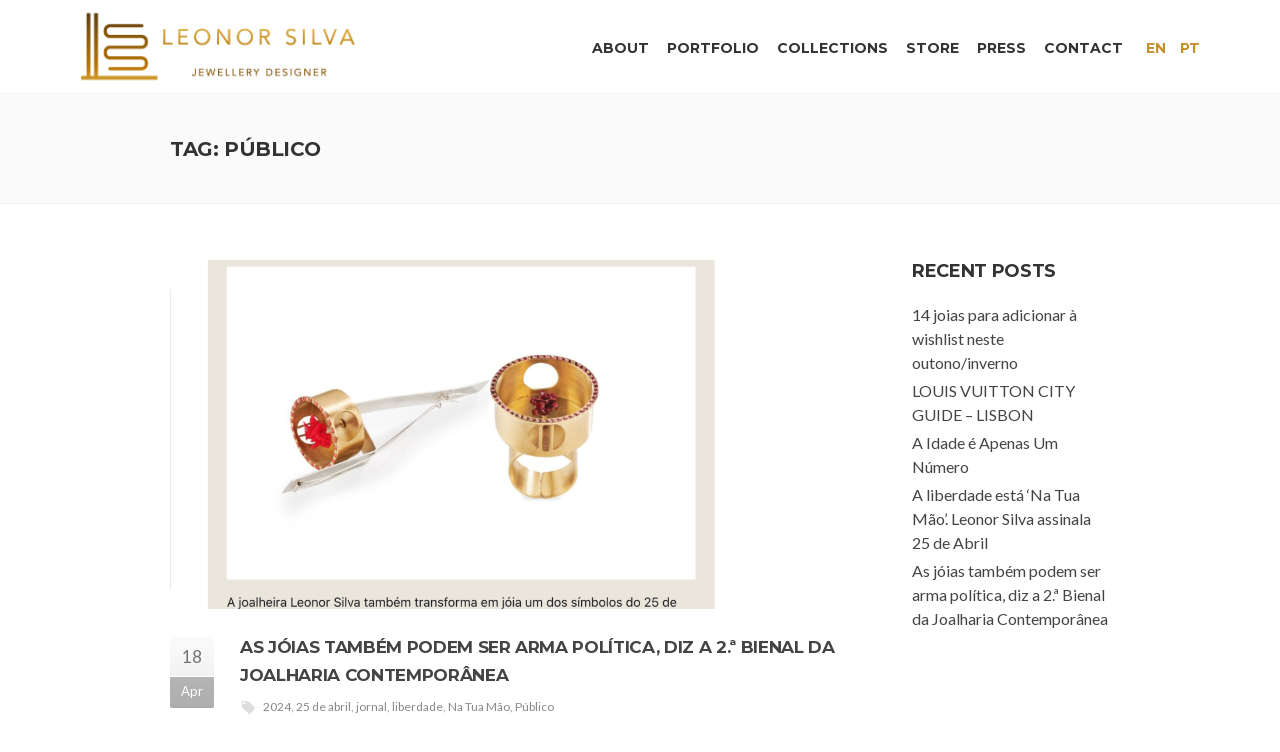

--- FILE ---
content_type: text/html; charset=UTF-8
request_url: https://www.leonorsilva-jewellery.com/tag/publico/
body_size: 16581
content:
<!DOCTYPE html>
<!--[if IE 7]>
<html class="ie ie7" lang="en-US">
<![endif]-->
<!--[if IE 8]>
<html class="ie ie8" lang="en-US">
<![endif]-->
<!--[if !(IE 7) | !(IE 8)  ]><!-->
<html lang="en-US">
<!--<![endif]-->
<head>

	<!-- Basic Page Needs
  ================================================== -->
	<meta charset="UTF-8">

	<!-- Mobile Specific Metas
	================================================== -->
			<meta name="viewport" content="width=device-width, initial-scale=1, maximum-scale=1">
		
	
		

	<meta name='robots' content='index, follow, max-image-preview:large, max-snippet:-1, max-video-preview:-1' />

	<!-- This site is optimized with the Yoast SEO plugin v20.8 - https://yoast.com/wordpress/plugins/seo/ -->
	<title>Arquivo de Público - Leonor Silva</title>
	<link rel="canonical" href="https://www.leonorsilva-jewellery.com/tag/publico/" />
	<meta property="og:locale" content="en_US" />
	<meta property="og:type" content="article" />
	<meta property="og:title" content="Arquivo de Público - Leonor Silva" />
	<meta property="og:url" content="https://www.leonorsilva-jewellery.com/tag/publico/" />
	<meta property="og:site_name" content="Leonor Silva" />
	<meta name="twitter:card" content="summary_large_image" />
	<script type="application/ld+json" class="yoast-schema-graph">{"@context":"https://schema.org","@graph":[{"@type":"CollectionPage","@id":"https://www.leonorsilva-jewellery.com/tag/publico/","url":"https://www.leonorsilva-jewellery.com/tag/publico/","name":"Arquivo de Público - Leonor Silva","isPartOf":{"@id":"https://www.leonorsilva-jewellery.com/#website"},"primaryImageOfPage":{"@id":"https://www.leonorsilva-jewellery.com/tag/publico/#primaryimage"},"image":{"@id":"https://www.leonorsilva-jewellery.com/tag/publico/#primaryimage"},"thumbnailUrl":"https://www.leonorsilva-jewellery.com/wp-content/uploads/2024/04/Captura-de-ecra-2024-04-26-as-15.28.14.png","breadcrumb":{"@id":"https://www.leonorsilva-jewellery.com/tag/publico/#breadcrumb"},"inLanguage":"en-US","description":""},{"@type":"ImageObject","inLanguage":"en-US","@id":"https://www.leonorsilva-jewellery.com/tag/publico/#primaryimage","url":"https://www.leonorsilva-jewellery.com/wp-content/uploads/2024/04/Captura-de-ecra-2024-04-26-as-15.28.14.png","contentUrl":"https://www.leonorsilva-jewellery.com/wp-content/uploads/2024/04/Captura-de-ecra-2024-04-26-as-15.28.14.png","width":1757,"height":1305},{"@type":"BreadcrumbList","@id":"https://www.leonorsilva-jewellery.com/tag/publico/#breadcrumb","itemListElement":[{"@type":"ListItem","position":1,"name":"Início","item":"https://www.leonorsilva-jewellery.com/"},{"@type":"ListItem","position":2,"name":"Público"}]},{"@type":"WebSite","@id":"https://www.leonorsilva-jewellery.com/#website","url":"https://www.leonorsilva-jewellery.com/","name":"Leonor Silva","description":"jewellery","publisher":{"@id":"https://www.leonorsilva-jewellery.com/#organization"},"potentialAction":[{"@type":"SearchAction","target":{"@type":"EntryPoint","urlTemplate":"https://www.leonorsilva-jewellery.com/?s={search_term_string}"},"query-input":"required name=search_term_string"}],"inLanguage":"en-US"},{"@type":"Organization","@id":"https://www.leonorsilva-jewellery.com/#organization","name":"Leonor Silva","url":"https://www.leonorsilva-jewellery.com/","logo":{"@type":"ImageObject","inLanguage":"en-US","@id":"https://www.leonorsilva-jewellery.com/#/schema/logo/image/","url":"https://www.leonorsilva-jewellery.com/wp-content/uploads/2023/02/leonorsilva-1.png","contentUrl":"https://www.leonorsilva-jewellery.com/wp-content/uploads/2023/02/leonorsilva-1.png","width":577,"height":190,"caption":"Leonor Silva"},"image":{"@id":"https://www.leonorsilva-jewellery.com/#/schema/logo/image/"}}]}</script>
	<!-- / Yoast SEO plugin. -->


<link rel='dns-prefetch' href='//fonts.googleapis.com' />
<link rel="alternate" type="application/rss+xml" title="Leonor Silva &raquo; Feed" href="https://www.leonorsilva-jewellery.com/feed/" />
<link rel="alternate" type="application/rss+xml" title="Leonor Silva &raquo; Comments Feed" href="https://www.leonorsilva-jewellery.com/comments/feed/" />
<link rel="alternate" type="application/rss+xml" title="Leonor Silva &raquo; Público Tag Feed" href="https://www.leonorsilva-jewellery.com/tag/publico/feed/" />
<style id='wp-img-auto-sizes-contain-inline-css' type='text/css'>
img:is([sizes=auto i],[sizes^="auto," i]){contain-intrinsic-size:3000px 1500px}
/*# sourceURL=wp-img-auto-sizes-contain-inline-css */
</style>
<style id='wp-emoji-styles-inline-css' type='text/css'>

	img.wp-smiley, img.emoji {
		display: inline !important;
		border: none !important;
		box-shadow: none !important;
		height: 1em !important;
		width: 1em !important;
		margin: 0 0.07em !important;
		vertical-align: -0.1em !important;
		background: none !important;
		padding: 0 !important;
	}
/*# sourceURL=wp-emoji-styles-inline-css */
</style>
<style id='wp-block-library-inline-css' type='text/css'>
:root{--wp-block-synced-color:#7a00df;--wp-block-synced-color--rgb:122,0,223;--wp-bound-block-color:var(--wp-block-synced-color);--wp-editor-canvas-background:#ddd;--wp-admin-theme-color:#007cba;--wp-admin-theme-color--rgb:0,124,186;--wp-admin-theme-color-darker-10:#006ba1;--wp-admin-theme-color-darker-10--rgb:0,107,160.5;--wp-admin-theme-color-darker-20:#005a87;--wp-admin-theme-color-darker-20--rgb:0,90,135;--wp-admin-border-width-focus:2px}@media (min-resolution:192dpi){:root{--wp-admin-border-width-focus:1.5px}}.wp-element-button{cursor:pointer}:root .has-very-light-gray-background-color{background-color:#eee}:root .has-very-dark-gray-background-color{background-color:#313131}:root .has-very-light-gray-color{color:#eee}:root .has-very-dark-gray-color{color:#313131}:root .has-vivid-green-cyan-to-vivid-cyan-blue-gradient-background{background:linear-gradient(135deg,#00d084,#0693e3)}:root .has-purple-crush-gradient-background{background:linear-gradient(135deg,#34e2e4,#4721fb 50%,#ab1dfe)}:root .has-hazy-dawn-gradient-background{background:linear-gradient(135deg,#faaca8,#dad0ec)}:root .has-subdued-olive-gradient-background{background:linear-gradient(135deg,#fafae1,#67a671)}:root .has-atomic-cream-gradient-background{background:linear-gradient(135deg,#fdd79a,#004a59)}:root .has-nightshade-gradient-background{background:linear-gradient(135deg,#330968,#31cdcf)}:root .has-midnight-gradient-background{background:linear-gradient(135deg,#020381,#2874fc)}:root{--wp--preset--font-size--normal:16px;--wp--preset--font-size--huge:42px}.has-regular-font-size{font-size:1em}.has-larger-font-size{font-size:2.625em}.has-normal-font-size{font-size:var(--wp--preset--font-size--normal)}.has-huge-font-size{font-size:var(--wp--preset--font-size--huge)}.has-text-align-center{text-align:center}.has-text-align-left{text-align:left}.has-text-align-right{text-align:right}.has-fit-text{white-space:nowrap!important}#end-resizable-editor-section{display:none}.aligncenter{clear:both}.items-justified-left{justify-content:flex-start}.items-justified-center{justify-content:center}.items-justified-right{justify-content:flex-end}.items-justified-space-between{justify-content:space-between}.screen-reader-text{border:0;clip-path:inset(50%);height:1px;margin:-1px;overflow:hidden;padding:0;position:absolute;width:1px;word-wrap:normal!important}.screen-reader-text:focus{background-color:#ddd;clip-path:none;color:#444;display:block;font-size:1em;height:auto;left:5px;line-height:normal;padding:15px 23px 14px;text-decoration:none;top:5px;width:auto;z-index:100000}html :where(.has-border-color){border-style:solid}html :where([style*=border-top-color]){border-top-style:solid}html :where([style*=border-right-color]){border-right-style:solid}html :where([style*=border-bottom-color]){border-bottom-style:solid}html :where([style*=border-left-color]){border-left-style:solid}html :where([style*=border-width]){border-style:solid}html :where([style*=border-top-width]){border-top-style:solid}html :where([style*=border-right-width]){border-right-style:solid}html :where([style*=border-bottom-width]){border-bottom-style:solid}html :where([style*=border-left-width]){border-left-style:solid}html :where(img[class*=wp-image-]){height:auto;max-width:100%}:where(figure){margin:0 0 1em}html :where(.is-position-sticky){--wp-admin--admin-bar--position-offset:var(--wp-admin--admin-bar--height,0px)}@media screen and (max-width:600px){html :where(.is-position-sticky){--wp-admin--admin-bar--position-offset:0px}}

/*# sourceURL=wp-block-library-inline-css */
</style><style id='wp-block-heading-inline-css' type='text/css'>
h1:where(.wp-block-heading).has-background,h2:where(.wp-block-heading).has-background,h3:where(.wp-block-heading).has-background,h4:where(.wp-block-heading).has-background,h5:where(.wp-block-heading).has-background,h6:where(.wp-block-heading).has-background{padding:1.25em 2.375em}h1.has-text-align-left[style*=writing-mode]:where([style*=vertical-lr]),h1.has-text-align-right[style*=writing-mode]:where([style*=vertical-rl]),h2.has-text-align-left[style*=writing-mode]:where([style*=vertical-lr]),h2.has-text-align-right[style*=writing-mode]:where([style*=vertical-rl]),h3.has-text-align-left[style*=writing-mode]:where([style*=vertical-lr]),h3.has-text-align-right[style*=writing-mode]:where([style*=vertical-rl]),h4.has-text-align-left[style*=writing-mode]:where([style*=vertical-lr]),h4.has-text-align-right[style*=writing-mode]:where([style*=vertical-rl]),h5.has-text-align-left[style*=writing-mode]:where([style*=vertical-lr]),h5.has-text-align-right[style*=writing-mode]:where([style*=vertical-rl]),h6.has-text-align-left[style*=writing-mode]:where([style*=vertical-lr]),h6.has-text-align-right[style*=writing-mode]:where([style*=vertical-rl]){rotate:180deg}
/*# sourceURL=https://www.leonorsilva-jewellery.com/wp-includes/blocks/heading/style.min.css */
</style>
<style id='wp-block-latest-posts-inline-css' type='text/css'>
.wp-block-latest-posts{box-sizing:border-box}.wp-block-latest-posts.alignleft{margin-right:2em}.wp-block-latest-posts.alignright{margin-left:2em}.wp-block-latest-posts.wp-block-latest-posts__list{list-style:none}.wp-block-latest-posts.wp-block-latest-posts__list li{clear:both;overflow-wrap:break-word}.wp-block-latest-posts.is-grid{display:flex;flex-wrap:wrap}.wp-block-latest-posts.is-grid li{margin:0 1.25em 1.25em 0;width:100%}@media (min-width:600px){.wp-block-latest-posts.columns-2 li{width:calc(50% - .625em)}.wp-block-latest-posts.columns-2 li:nth-child(2n){margin-right:0}.wp-block-latest-posts.columns-3 li{width:calc(33.33333% - .83333em)}.wp-block-latest-posts.columns-3 li:nth-child(3n){margin-right:0}.wp-block-latest-posts.columns-4 li{width:calc(25% - .9375em)}.wp-block-latest-posts.columns-4 li:nth-child(4n){margin-right:0}.wp-block-latest-posts.columns-5 li{width:calc(20% - 1em)}.wp-block-latest-posts.columns-5 li:nth-child(5n){margin-right:0}.wp-block-latest-posts.columns-6 li{width:calc(16.66667% - 1.04167em)}.wp-block-latest-posts.columns-6 li:nth-child(6n){margin-right:0}}:root :where(.wp-block-latest-posts.is-grid){padding:0}:root :where(.wp-block-latest-posts.wp-block-latest-posts__list){padding-left:0}.wp-block-latest-posts__post-author,.wp-block-latest-posts__post-date{display:block;font-size:.8125em}.wp-block-latest-posts__post-excerpt,.wp-block-latest-posts__post-full-content{margin-bottom:1em;margin-top:.5em}.wp-block-latest-posts__featured-image a{display:inline-block}.wp-block-latest-posts__featured-image img{height:auto;max-width:100%;width:auto}.wp-block-latest-posts__featured-image.alignleft{float:left;margin-right:1em}.wp-block-latest-posts__featured-image.alignright{float:right;margin-left:1em}.wp-block-latest-posts__featured-image.aligncenter{margin-bottom:1em;text-align:center}
/*# sourceURL=https://www.leonorsilva-jewellery.com/wp-includes/blocks/latest-posts/style.min.css */
</style>
<style id='wp-block-group-inline-css' type='text/css'>
.wp-block-group{box-sizing:border-box}:where(.wp-block-group.wp-block-group-is-layout-constrained){position:relative}
/*# sourceURL=https://www.leonorsilva-jewellery.com/wp-includes/blocks/group/style.min.css */
</style>
<style id='global-styles-inline-css' type='text/css'>
:root{--wp--preset--aspect-ratio--square: 1;--wp--preset--aspect-ratio--4-3: 4/3;--wp--preset--aspect-ratio--3-4: 3/4;--wp--preset--aspect-ratio--3-2: 3/2;--wp--preset--aspect-ratio--2-3: 2/3;--wp--preset--aspect-ratio--16-9: 16/9;--wp--preset--aspect-ratio--9-16: 9/16;--wp--preset--color--black: #000000;--wp--preset--color--cyan-bluish-gray: #abb8c3;--wp--preset--color--white: #ffffff;--wp--preset--color--pale-pink: #f78da7;--wp--preset--color--vivid-red: #cf2e2e;--wp--preset--color--luminous-vivid-orange: #ff6900;--wp--preset--color--luminous-vivid-amber: #fcb900;--wp--preset--color--light-green-cyan: #7bdcb5;--wp--preset--color--vivid-green-cyan: #00d084;--wp--preset--color--pale-cyan-blue: #8ed1fc;--wp--preset--color--vivid-cyan-blue: #0693e3;--wp--preset--color--vivid-purple: #9b51e0;--wp--preset--gradient--vivid-cyan-blue-to-vivid-purple: linear-gradient(135deg,rgb(6,147,227) 0%,rgb(155,81,224) 100%);--wp--preset--gradient--light-green-cyan-to-vivid-green-cyan: linear-gradient(135deg,rgb(122,220,180) 0%,rgb(0,208,130) 100%);--wp--preset--gradient--luminous-vivid-amber-to-luminous-vivid-orange: linear-gradient(135deg,rgb(252,185,0) 0%,rgb(255,105,0) 100%);--wp--preset--gradient--luminous-vivid-orange-to-vivid-red: linear-gradient(135deg,rgb(255,105,0) 0%,rgb(207,46,46) 100%);--wp--preset--gradient--very-light-gray-to-cyan-bluish-gray: linear-gradient(135deg,rgb(238,238,238) 0%,rgb(169,184,195) 100%);--wp--preset--gradient--cool-to-warm-spectrum: linear-gradient(135deg,rgb(74,234,220) 0%,rgb(151,120,209) 20%,rgb(207,42,186) 40%,rgb(238,44,130) 60%,rgb(251,105,98) 80%,rgb(254,248,76) 100%);--wp--preset--gradient--blush-light-purple: linear-gradient(135deg,rgb(255,206,236) 0%,rgb(152,150,240) 100%);--wp--preset--gradient--blush-bordeaux: linear-gradient(135deg,rgb(254,205,165) 0%,rgb(254,45,45) 50%,rgb(107,0,62) 100%);--wp--preset--gradient--luminous-dusk: linear-gradient(135deg,rgb(255,203,112) 0%,rgb(199,81,192) 50%,rgb(65,88,208) 100%);--wp--preset--gradient--pale-ocean: linear-gradient(135deg,rgb(255,245,203) 0%,rgb(182,227,212) 50%,rgb(51,167,181) 100%);--wp--preset--gradient--electric-grass: linear-gradient(135deg,rgb(202,248,128) 0%,rgb(113,206,126) 100%);--wp--preset--gradient--midnight: linear-gradient(135deg,rgb(2,3,129) 0%,rgb(40,116,252) 100%);--wp--preset--font-size--small: 13px;--wp--preset--font-size--medium: 20px;--wp--preset--font-size--large: 36px;--wp--preset--font-size--x-large: 42px;--wp--preset--spacing--20: 0.44rem;--wp--preset--spacing--30: 0.67rem;--wp--preset--spacing--40: 1rem;--wp--preset--spacing--50: 1.5rem;--wp--preset--spacing--60: 2.25rem;--wp--preset--spacing--70: 3.38rem;--wp--preset--spacing--80: 5.06rem;--wp--preset--shadow--natural: 6px 6px 9px rgba(0, 0, 0, 0.2);--wp--preset--shadow--deep: 12px 12px 50px rgba(0, 0, 0, 0.4);--wp--preset--shadow--sharp: 6px 6px 0px rgba(0, 0, 0, 0.2);--wp--preset--shadow--outlined: 6px 6px 0px -3px rgb(255, 255, 255), 6px 6px rgb(0, 0, 0);--wp--preset--shadow--crisp: 6px 6px 0px rgb(0, 0, 0);}:where(.is-layout-flex){gap: 0.5em;}:where(.is-layout-grid){gap: 0.5em;}body .is-layout-flex{display: flex;}.is-layout-flex{flex-wrap: wrap;align-items: center;}.is-layout-flex > :is(*, div){margin: 0;}body .is-layout-grid{display: grid;}.is-layout-grid > :is(*, div){margin: 0;}:where(.wp-block-columns.is-layout-flex){gap: 2em;}:where(.wp-block-columns.is-layout-grid){gap: 2em;}:where(.wp-block-post-template.is-layout-flex){gap: 1.25em;}:where(.wp-block-post-template.is-layout-grid){gap: 1.25em;}.has-black-color{color: var(--wp--preset--color--black) !important;}.has-cyan-bluish-gray-color{color: var(--wp--preset--color--cyan-bluish-gray) !important;}.has-white-color{color: var(--wp--preset--color--white) !important;}.has-pale-pink-color{color: var(--wp--preset--color--pale-pink) !important;}.has-vivid-red-color{color: var(--wp--preset--color--vivid-red) !important;}.has-luminous-vivid-orange-color{color: var(--wp--preset--color--luminous-vivid-orange) !important;}.has-luminous-vivid-amber-color{color: var(--wp--preset--color--luminous-vivid-amber) !important;}.has-light-green-cyan-color{color: var(--wp--preset--color--light-green-cyan) !important;}.has-vivid-green-cyan-color{color: var(--wp--preset--color--vivid-green-cyan) !important;}.has-pale-cyan-blue-color{color: var(--wp--preset--color--pale-cyan-blue) !important;}.has-vivid-cyan-blue-color{color: var(--wp--preset--color--vivid-cyan-blue) !important;}.has-vivid-purple-color{color: var(--wp--preset--color--vivid-purple) !important;}.has-black-background-color{background-color: var(--wp--preset--color--black) !important;}.has-cyan-bluish-gray-background-color{background-color: var(--wp--preset--color--cyan-bluish-gray) !important;}.has-white-background-color{background-color: var(--wp--preset--color--white) !important;}.has-pale-pink-background-color{background-color: var(--wp--preset--color--pale-pink) !important;}.has-vivid-red-background-color{background-color: var(--wp--preset--color--vivid-red) !important;}.has-luminous-vivid-orange-background-color{background-color: var(--wp--preset--color--luminous-vivid-orange) !important;}.has-luminous-vivid-amber-background-color{background-color: var(--wp--preset--color--luminous-vivid-amber) !important;}.has-light-green-cyan-background-color{background-color: var(--wp--preset--color--light-green-cyan) !important;}.has-vivid-green-cyan-background-color{background-color: var(--wp--preset--color--vivid-green-cyan) !important;}.has-pale-cyan-blue-background-color{background-color: var(--wp--preset--color--pale-cyan-blue) !important;}.has-vivid-cyan-blue-background-color{background-color: var(--wp--preset--color--vivid-cyan-blue) !important;}.has-vivid-purple-background-color{background-color: var(--wp--preset--color--vivid-purple) !important;}.has-black-border-color{border-color: var(--wp--preset--color--black) !important;}.has-cyan-bluish-gray-border-color{border-color: var(--wp--preset--color--cyan-bluish-gray) !important;}.has-white-border-color{border-color: var(--wp--preset--color--white) !important;}.has-pale-pink-border-color{border-color: var(--wp--preset--color--pale-pink) !important;}.has-vivid-red-border-color{border-color: var(--wp--preset--color--vivid-red) !important;}.has-luminous-vivid-orange-border-color{border-color: var(--wp--preset--color--luminous-vivid-orange) !important;}.has-luminous-vivid-amber-border-color{border-color: var(--wp--preset--color--luminous-vivid-amber) !important;}.has-light-green-cyan-border-color{border-color: var(--wp--preset--color--light-green-cyan) !important;}.has-vivid-green-cyan-border-color{border-color: var(--wp--preset--color--vivid-green-cyan) !important;}.has-pale-cyan-blue-border-color{border-color: var(--wp--preset--color--pale-cyan-blue) !important;}.has-vivid-cyan-blue-border-color{border-color: var(--wp--preset--color--vivid-cyan-blue) !important;}.has-vivid-purple-border-color{border-color: var(--wp--preset--color--vivid-purple) !important;}.has-vivid-cyan-blue-to-vivid-purple-gradient-background{background: var(--wp--preset--gradient--vivid-cyan-blue-to-vivid-purple) !important;}.has-light-green-cyan-to-vivid-green-cyan-gradient-background{background: var(--wp--preset--gradient--light-green-cyan-to-vivid-green-cyan) !important;}.has-luminous-vivid-amber-to-luminous-vivid-orange-gradient-background{background: var(--wp--preset--gradient--luminous-vivid-amber-to-luminous-vivid-orange) !important;}.has-luminous-vivid-orange-to-vivid-red-gradient-background{background: var(--wp--preset--gradient--luminous-vivid-orange-to-vivid-red) !important;}.has-very-light-gray-to-cyan-bluish-gray-gradient-background{background: var(--wp--preset--gradient--very-light-gray-to-cyan-bluish-gray) !important;}.has-cool-to-warm-spectrum-gradient-background{background: var(--wp--preset--gradient--cool-to-warm-spectrum) !important;}.has-blush-light-purple-gradient-background{background: var(--wp--preset--gradient--blush-light-purple) !important;}.has-blush-bordeaux-gradient-background{background: var(--wp--preset--gradient--blush-bordeaux) !important;}.has-luminous-dusk-gradient-background{background: var(--wp--preset--gradient--luminous-dusk) !important;}.has-pale-ocean-gradient-background{background: var(--wp--preset--gradient--pale-ocean) !important;}.has-electric-grass-gradient-background{background: var(--wp--preset--gradient--electric-grass) !important;}.has-midnight-gradient-background{background: var(--wp--preset--gradient--midnight) !important;}.has-small-font-size{font-size: var(--wp--preset--font-size--small) !important;}.has-medium-font-size{font-size: var(--wp--preset--font-size--medium) !important;}.has-large-font-size{font-size: var(--wp--preset--font-size--large) !important;}.has-x-large-font-size{font-size: var(--wp--preset--font-size--x-large) !important;}
/*# sourceURL=global-styles-inline-css */
</style>

<style id='classic-theme-styles-inline-css' type='text/css'>
/*! This file is auto-generated */
.wp-block-button__link{color:#fff;background-color:#32373c;border-radius:9999px;box-shadow:none;text-decoration:none;padding:calc(.667em + 2px) calc(1.333em + 2px);font-size:1.125em}.wp-block-file__button{background:#32373c;color:#fff;text-decoration:none}
/*# sourceURL=/wp-includes/css/classic-themes.min.css */
</style>
<link rel='stylesheet' id='contact-form-7-css' href='https://www.leonorsilva-jewellery.com/wp-content/plugins/contact-form-7/includes/css/styles.css?ver=5.7.4' type='text/css' media='all' />
<link rel='stylesheet' id='boc-grid-css' href='https://www.leonorsilva-jewellery.com/wp-content/themes/fortuna/stylesheets/grid.css?ver=6.9' type='text/css' media='all' />
<link rel='stylesheet' id='boc-icon-css' href='https://www.leonorsilva-jewellery.com/wp-content/themes/fortuna/stylesheets/icons.css?ver=6.9' type='text/css' media='all' />
<link rel='stylesheet' id='js_composer_front-css' href='https://www.leonorsilva-jewellery.com/wp-content/plugins/js_composer/assets/css/js_composer.min.css?ver=6.10.0' type='text/css' media='all' />
<link rel='stylesheet' id='boc-main-styles-css' href='https://www.leonorsilva-jewellery.com/wp-content/themes/fortuna/style.css?ver=6.9' type='text/css' media='all' />
<link rel='stylesheet' id='boc-animation-styles-css' href='https://www.leonorsilva-jewellery.com/wp-content/themes/fortuna/stylesheets/animations.css?ver=6.9' type='text/css' media='all' />
<style id='boc-animation-styles-inline-css' type='text/css'>

				#menu > ul > li > a {
					font-weight: bolder;
				}

				h1, h2, h3, h4, h5, h6, .title, .heading_font, .counter-digit, .htabs a, .woocommerce-page div.product .woocommerce-tabs ul.tabs li {
					font-weight: bold;
				}

				.button, a.button, button, input[type='submit'], input[type='reset'], input[type='button'] {
					text-transform: uppercase;
				}

				.main_menu_underline_effect #menu > ul > li > a:after{ background-color: #c5912a; }

				.custom_menu_1 #menu > ul > li div { border-top: 2px solid #c5912a; }

				.custom_menu_2 #menu > ul > li div { border-top: 2px solid #c5912a; }

				.custom_menu_3 #menu > ul > li div { border-top: 2px solid #c5912a;}
				.custom_menu_3 #menu > ul > li ul > li > a:hover { background-color: #c5912a;}

				.custom_menu_4 #menu > ul > li div { border-top: 2px solid #c5912a;}			
				.custom_menu_4 #menu > ul > li ul > li > a:hover { background-color: #c5912a;}
				
				.custom_menu_5 #menu > ul > li ul > li > a:hover { background-color: #c5912a;}
				.custom_menu_5 #menu > ul > li:hover > a { border-top: 2px solid #c5912a;}

				.custom_menu_6 #menu > ul > li ul > li > a:hover { background-color: #c5912a;}
				.custom_menu_6 #menu > ul > li:not(.boc_nav_button):hover > a { border-top: 2px solid #c5912a;}
				
				a:hover, a:focus,
				.post_content a:not(.button), 
				.post_content a:not(.button):visited,
				.post_content .wpb_widgetised_column a:not(.button):hover {	color: #b5b5b5; }
				
				.post_content .wpb_widgetised_column .side_bar_menu a:not(.button):hover { color: #333; }
				
				.boc_preloader_icon:before { border-color: #b5b5b5 rgba(0,0,0,0) rgba(0,0,0,0); }
				
				.dark_links a:hover, .white_links a:hover, .dark_links a:hover h2, .dark_links a:hover h3 { color: #b5b5b5 !important; }
				
				.side_icon_box h3 a:hover, 
				.post_content .team_block h4 a:hover,
				.team_block .team_icons a:hover{ color:#b5b5b5; }

				.button:hover,a:hover.button,button:hover,input[type="submit"]:hover,input[type="reset"]:hover,	input[type="button"]:hover, .btn_theme_color, a.btn_theme_color { color: #fff; background-color:#b5b5b5;}
				input.btn_theme_color, a.btn_theme_color, .btn_theme_color { color: #fff; background-color:#b5b5b5;}
				.btn_theme_color:hover, input.btn_theme_color:hover, a:hover.btn_theme_color { color: #fff; background-color: #444444;}
				
				input.btn_theme_color.btn_outline, a.btn_theme_color.btn_outline, .btn_theme_color.btn_outline {
					color: #b5b5b5 !important;
					border: 2px solid #b5b5b5;
				}
				input.btn_theme_color.btn_outline:hover, a.btn_theme_color.btn_outline:hover, .btn_theme_color.btn_outline:hover{
					background-color: #b5b5b5 !important;
				}
				
				#boc_searchform_close:hover { color:#b5b5b5;}
				
				.section_big_title h1 strong, h1 strong, h2 strong, h3 strong, h4 strong, h5 strong { color:#b5b5b5;}
				.top_icon_box h3 a:hover { color:#b5b5b5;}

				.htabs a.selected  { border-top: 2px solid #b5b5b5;}
				.resp-vtabs .resp-tabs-list li.resp-tab-active { border-left: 2px solid #b5b5b5;}
				.minimal_style.horizontal .resp-tabs-list li.resp-tab-active,
				.minimal_style.resp-vtabs .resp-tabs-list li.resp-tab-active { background: #b5b5b5;}
				
				#s:focus {	border: 1px solid #b5b5b5;}
				
				.breadcrumb a:hover{ color: #b5b5b5;}

				.tagcloud a:hover { background-color: #b5b5b5;}
				.month { background-color: #b5b5b5;}
				.small_month  { background-color: #b5b5b5;}

				.post_meta a:hover{ color: #b5b5b5;}
				
				.horizontal .resp-tabs-list li.resp-tab-active { border-top: 2px solid #b5b5b5;}
				.resp-vtabs li.resp-tab-active { border-left: 2px solid #b5b5b5; }

				#portfolio_filter { background-color: #b5b5b5;}
				#portfolio_filter ul li div:hover { background-color: #b5b5b5;}
				.portfolio_inline_filter ul li div:hover { background-color: #b5b5b5;}

				.counter-digit { color: #b5b5b5;}

				.tp-caption a:not(.button):hover { color: #b5b5b5;}

				.more-link1:before { color: #b5b5b5;}
				.more-link2:before { background: #b5b5b5;}

				.image_featured_text .pos { color: #b5b5b5;}

				.side_icon_box .icon_feat i.icon { color: #b5b5b5;}
				.side_icon_box .icon_feat.icon_solid { background-color: #b5b5b5; }
				
				.boc_list_item .li_icon i.icon { color: #b5b5b5;}
				.boc_list_item .li_icon.icon_solid { background: #b5b5b5; }

				.top_icon_box.type1 .icon_holder .icon_bgr { background-color: #b5b5b5; }
				.top_icon_box.type1:hover .icon_holder .icon_bgr { border: 2px solid #b5b5b5; }
				.top_icon_box.type1 .icon_holder .icon_bgr:after,
				.top_icon_box.type1:hover .icon_holder .icon_bgr:after { border: 2px solid #b5b5b5; }
				.top_icon_box.type1:hover .icon_holder i { color: #b5b5b5;}

				.top_icon_box.type2 .icon_holder .icon_bgr { background-color: #b5b5b5; }
				.top_icon_box.type2:hover .icon_holder .icon_bgr { background-color: #fff; }
				.top_icon_box.type2:hover .icon_holder i { color: #b5b5b5;}

				.top_icon_box.type3 .icon_holder .icon_bgr:after { border: 2px solid #b5b5b5; }
				.top_icon_box.type3:hover .icon_holder .icon_bgr { background-color: #b5b5b5; }
				.top_icon_box.type3:hover .icon_holder .icon_bgr:after { border: 2px solid #b5b5b5; }
				.top_icon_box.type3 .icon_holder i { color: #b5b5b5;}
				.top_icon_box.type3:hover .icon_holder i { color: #fff; }

				.top_icon_box.type4:hover .icon_holder .icon_bgr { border: 2px solid #b5b5b5; }
				.top_icon_box.type4:hover .icon_holder .icon_bgr:after { border: 3px solid #b5b5b5; }
				.top_icon_box.type4 .icon_holder i{ color: #b5b5b5; }
				.top_icon_box.type4:hover .icon_holder i { color:  #b5b5b5; }

				.top_icon_box.type5 .icon_holder i{ color: #b5b5b5; }
				.top_icon_box.type5:hover .icon_holder i { color: #b5b5b5; }

				a .pic_info.type11 .plus_overlay { border-bottom: 50px solid rgba(181,181, 181, 0.8); }
				a:hover .pic_info.type11 .plus_overlay { border-bottom: 1000px solid rgba(181,181, 181, 0.8);}
				
				a .pic_info.type12 .img_overlay_icon,
				a:hover .pic_info.type12 .img_overlay_icon { background: rgba(181,181, 181, 0.8);}
				
				h2.title strong {  color: #b5b5b5;}
				ul.theme_color_ul li:before { color: #b5b5b5; }

				.custom_slides.nav_design_1 .cs_nav_item.active .cs_nav_icon i.icon{ color: #b5b5b5;}
				.custom_slides.nav_style_1.nav_design_1 .cs_nav_item:hover .cs_nav_icon i.icon,
				.custom_slides.nav_style_1.nav_design_2 .cs_nav_item:hover .cs_nav_icon i.icon { color: #b5b5b5;}
				.custom_slides.nav_design_2 .cs_nav_item.active .cs_nav_icon { background: #b5b5b5;}
				.cs_nav_item.has_no_text:hover .cs_nav_icon i.icon { color: #b5b5b5;}
				.custom_slides.nav_style_2 .cs_txt { color: #b5b5b5;}
				
				.acc_control, .active_acc .acc_control,
				.acc_holder.with_bgr .active_acc .acc_control { background-color: #b5b5b5;}

				.text_box.left_border {	border-left: 3px solid #b5b5b5; }

				.owl-theme .owl-controls .owl-nav div { background: #b5b5b5;}
				.owl-theme .owl-dots .owl-dot.active span { background: #b5b5b5;}
				.img_slider.owl-theme .owl-controls .owl-nav div:not(.disabled):hover { background: #b5b5b5;}		

				.testimonial_style_big.owl-theme .owl-controls .owl-nav div:hover,
				.posts_carousel_holder.owl_side_arrows .owl-theme .owl-controls .owl-nav div:hover, 
				.img_carousel_holder.owl_side_arrows .owl-theme .owl-controls .owl-nav div:hover,
				.content_slides_arrowed.owl-theme .owl-controls .owl-nav div:hover,
				.portfolio_carousel_holder.owl_side_arrows .owl-theme .owl-controls .owl-nav div:hover	{ color: #b5b5b5;}
				
				.boc_text_slider_word, .boc_text_slider_word_start { background: #b5b5b5; }

				.post_item_block.boxed .pic { border-bottom: 3px solid #b5b5b5; }

				.team_block .team_desc { color: #b5b5b5;}

				.bar_graph span, .bar_graph.thin_style span { background-color: #b5b5b5; }

				.pagination .links a:hover{ background-color: #b5b5b5;}
				.hilite{ background: #b5b5b5;}
				.price_column.price_column_featured ul li.price_column_title{ background: #b5b5b5;}

				blockquote{ border-left: 3px solid #b5b5b5; }
				.text_box.left_border { border-left: 3px solid #b5b5b5; }

				.fortuna_table tr:hover td { background: rgba(181,181, 181, 0.08);}

				.header_cart ul.cart_list li a, .header_cart ul.product_list_widget li a { color: #b5b5b5;}
				.header_cart .cart-notification { background-color: #b5b5b5;}
				.header_cart .cart-notification:after { border-bottom-color: #b5b5b5;}
				
				.woocommerce .product_meta a { color: #b5b5b5;}
				
				.woocommerce a.button, .woocommerce button.button, .woocommerce input.button, .woocommerce #respond input#submit, .woocommerce #content input.button, .woocommerce-page a.button, .woocommerce-page button.button, .woocommerce-page input.button, .woocommerce-page #respond input#submit, .woocommerce-page #content input.button { background-color: #b5b5b5!important; }
				.header_cart .cart-wrap	{ background-color: #b5b5b5; }
				.header_cart .cart-wrap:before { border-color: transparent #b5b5b5 transparent; }
				.woocommerce .widget_price_filter .ui-slider .ui-slider-range, .woocommerce-page .widget_price_filter .ui-slider .ui-slider-range{ background-color: #b5b5b5 !important;}

				.woocommerce nav.woocommerce-pagination ul li a:hover, .woocommerce nav.woocommerce-pagination ul li a:focus, .woocommerce #content nav.woocommerce-pagination ul li a:hover, .woocommerce #content nav.woocommerce-pagination ul li a:focus, .woocommerce-page nav.woocommerce-pagination ul li a:hover, .woocommerce-page nav.woocommerce-pagination ul li a:focus, .woocommerce-page #content nav.woocommerce-pagination ul li a:hover, .woocommerce-page #content nav.woocommerce-pagination ul li a:focus{ background-color: #b5b5b5 !important;}
				
				.info h2{ background-color: #b5b5b5;}
				#footer a:hover { color: #b5b5b5;}
				
				
				
				a .pic_info.type1 .plus_overlay {	border-bottom: 50px solid rgba(181,181, 181, 0.8);}
				a:hover .pic_info.type1 .plus_overlay { border-bottom: 1000px solid rgba(181,181, 181, 0.8); }
				
				a .pic_info.type2 .plus_overlay { border-bottom: 50px solid rgba(181,181, 181, 0.75); }
				a:hover .pic_info.type2 .plus_overlay {	border-bottom: 860px solid rgba(181,181, 181, 0.8);}
				
				a .pic_info.type3  .img_overlay_icon {	background: rgba(181,181, 181, 0.8); }
				a:hover .pic_info.type3 .img_overlay_icon {	background: rgba(181,181, 181, 0.8);}
				
				a .pic_info.type4 .img_overlay_icon { border-bottom: 2px solid rgba(181,181, 181, 0.9);}
				
				a:hover .pic_info.type5 .info_overlay {	background: #b5b5b5;}
				
				.pic_info.type6 .info_overlay {	background: #b5b5b5;}
				a .pic_info.type6 .plus_overlay { border-bottom: 50px solid #b5b5b5; }
				
				.pic_info.type7 .info_overlay {	background: rgba(181,181, 181, 0.85);}				

				@media only screen and (max-width: 768px) {
					.cs_nav .cs_nav_item.active { background: #b5b5b5 !important;}
				}
			
			#footer {
				position: relative;
			}

/*# sourceURL=boc-animation-styles-inline-css */
</style>
<link rel='stylesheet' id='boc-responsive-style-css' href='https://www.leonorsilva-jewellery.com/wp-content/themes/fortuna/stylesheets/grid_responsive.css?ver=6.9' type='text/css' media='all' />
<link rel='stylesheet' id='boc-fonts-css' href='//fonts.googleapis.com/css?family=Lato%3A300%2C400%2C700%2C400italic%7CMontserrat%3A400%2C500%2C600%2C700&#038;ver=1.0.0' type='text/css' media='all' />
<link rel='stylesheet' id='wpglobus-css' href='https://www.leonorsilva-jewellery.com/wp-content/plugins/wpglobus/includes/css/wpglobus.css?ver=2.10.10' type='text/css' media='all' />
<script type="text/javascript" src="https://www.leonorsilva-jewellery.com/wp-includes/js/jquery/jquery.min.js?ver=3.7.1" id="jquery-core-js"></script>
<script type="text/javascript" src="https://www.leonorsilva-jewellery.com/wp-includes/js/jquery/jquery-migrate.min.js?ver=3.4.1" id="jquery-migrate-js"></script>
<script type="text/javascript" id="post_grid_scripts-js-extra">
/* <![CDATA[ */
var post_grid_ajax = {"post_grid_ajaxurl":"https://www.leonorsilva-jewellery.com/wp-admin/admin-ajax.php"};
//# sourceURL=post_grid_scripts-js-extra
/* ]]> */
</script>
<script type="text/javascript" src="https://www.leonorsilva-jewellery.com/wp-content/plugins/post-grid/assets/frontend/js/scripts.js?ver=6.9" id="post_grid_scripts-js"></script>
<script type="text/javascript" src="https://www.leonorsilva-jewellery.com/wp-content/themes/fortuna/js/libs.js?ver=6.9" id="fortuna.lib-js"></script>
<script type="text/javascript" id="fortuna.common-js-extra">
/* <![CDATA[ */
var bocJSParams = {"boc_is_mobile_device":"","boc_theme_url":"https://www.leonorsilva-jewellery.com/wp-content/themes/fortuna","header_height":"92","sticky_header":"1","submenu_arrow_effect":"1","mm_bordered_columns":"1","transparent_header":"0","fixed_footer":"0","boc_submenu_animation_effect":"sub_fade_in"};
//# sourceURL=fortuna.common-js-extra
/* ]]> */
</script>
<script type="text/javascript" src="https://www.leonorsilva-jewellery.com/wp-content/themes/fortuna/js/common.js?ver=6.9" id="fortuna.common-js"></script>
<script type="text/javascript" id="utils-js-extra">
/* <![CDATA[ */
var userSettings = {"url":"/","uid":"0","time":"1769570061","secure":"1"};
//# sourceURL=utils-js-extra
/* ]]> */
</script>
<script type="text/javascript" src="https://www.leonorsilva-jewellery.com/wp-includes/js/utils.min.js?ver=6.9" id="utils-js"></script>
<link rel="https://api.w.org/" href="https://www.leonorsilva-jewellery.com/wp-json/" /><link rel="alternate" title="JSON" type="application/json" href="https://www.leonorsilva-jewellery.com/wp-json/wp/v2/tags/52" /><link rel="EditURI" type="application/rsd+xml" title="RSD" href="https://www.leonorsilva-jewellery.com/xmlrpc.php?rsd" />
<meta name="generator" content="WordPress 6.9" />
<script type='text/javascript'>
				jQuery(document).ready(function($) {
				var ult_smooth_speed = 250;
				var ult_smooth_step = 45;
				$('html').attr('data-ult_smooth_speed',ult_smooth_speed).attr('data-ult_smooth_step',ult_smooth_step);
				});
			</script><meta name="generator" content="Powered by WPBakery Page Builder - drag and drop page builder for WordPress."/>
<!-- Google Tag Manager -->

<script>(function(w,d,s,l,i){w[l]=w[l]||[];w[l].push({'gtm.start':

new Date().getTime(),event:'gtm.js'});var f=d.getElementsByTagName(s)[0],

j=d.createElement(s),dl=l!='dataLayer'?'&l='+l:'';j.async=true;j.src=

'https://www.googletagmanager.com/gtm.js?id='+i+dl;f.parentNode.insertBefore(j,f);

})(window,document,'script','dataLayer','GTM-MPZWP5VL');</script>

<!-- End Google Tag Manager --><meta name="generator" content="Powered by Slider Revolution 6.6.7 - responsive, Mobile-Friendly Slider Plugin for WordPress with comfortable drag and drop interface." />
			<style type="text/css" media="screen">
				.wpglobus_flag_en{background-image:url(https://www.leonorsilva-jewellery.com/wp-content/plugins/wpglobus/flags/us.png)}
.wpglobus_flag_pt{background-image:url(https://www.leonorsilva-jewellery.com/wp-content/plugins/wpglobus/flags/pt.png)}
			</style>
			<link rel="alternate" hreflang="en-US" href="https://www.leonorsilva-jewellery.com/tag/publico/" /><link rel="alternate" hreflang="pt-PT" href="https://www.leonorsilva-jewellery.com/pt/tag/publico/" /><link rel="icon" href="https://www.leonorsilva-jewellery.com/wp-content/uploads/2023/02/cropped-LogoS-32x32.png" sizes="32x32" />
<link rel="icon" href="https://www.leonorsilva-jewellery.com/wp-content/uploads/2023/02/cropped-LogoS-192x192.png" sizes="192x192" />
<link rel="apple-touch-icon" href="https://www.leonorsilva-jewellery.com/wp-content/uploads/2023/02/cropped-LogoS-180x180.png" />
<meta name="msapplication-TileImage" content="https://www.leonorsilva-jewellery.com/wp-content/uploads/2023/02/cropped-LogoS-270x270.png" />
<script>function setREVStartSize(e){
			//window.requestAnimationFrame(function() {
				window.RSIW = window.RSIW===undefined ? window.innerWidth : window.RSIW;
				window.RSIH = window.RSIH===undefined ? window.innerHeight : window.RSIH;
				try {
					var pw = document.getElementById(e.c).parentNode.offsetWidth,
						newh;
					pw = pw===0 || isNaN(pw) || (e.l=="fullwidth" || e.layout=="fullwidth") ? window.RSIW : pw;
					e.tabw = e.tabw===undefined ? 0 : parseInt(e.tabw);
					e.thumbw = e.thumbw===undefined ? 0 : parseInt(e.thumbw);
					e.tabh = e.tabh===undefined ? 0 : parseInt(e.tabh);
					e.thumbh = e.thumbh===undefined ? 0 : parseInt(e.thumbh);
					e.tabhide = e.tabhide===undefined ? 0 : parseInt(e.tabhide);
					e.thumbhide = e.thumbhide===undefined ? 0 : parseInt(e.thumbhide);
					e.mh = e.mh===undefined || e.mh=="" || e.mh==="auto" ? 0 : parseInt(e.mh,0);
					if(e.layout==="fullscreen" || e.l==="fullscreen")
						newh = Math.max(e.mh,window.RSIH);
					else{
						e.gw = Array.isArray(e.gw) ? e.gw : [e.gw];
						for (var i in e.rl) if (e.gw[i]===undefined || e.gw[i]===0) e.gw[i] = e.gw[i-1];
						e.gh = e.el===undefined || e.el==="" || (Array.isArray(e.el) && e.el.length==0)? e.gh : e.el;
						e.gh = Array.isArray(e.gh) ? e.gh : [e.gh];
						for (var i in e.rl) if (e.gh[i]===undefined || e.gh[i]===0) e.gh[i] = e.gh[i-1];
											
						var nl = new Array(e.rl.length),
							ix = 0,
							sl;
						e.tabw = e.tabhide>=pw ? 0 : e.tabw;
						e.thumbw = e.thumbhide>=pw ? 0 : e.thumbw;
						e.tabh = e.tabhide>=pw ? 0 : e.tabh;
						e.thumbh = e.thumbhide>=pw ? 0 : e.thumbh;
						for (var i in e.rl) nl[i] = e.rl[i]<window.RSIW ? 0 : e.rl[i];
						sl = nl[0];
						for (var i in nl) if (sl>nl[i] && nl[i]>0) { sl = nl[i]; ix=i;}
						var m = pw>(e.gw[ix]+e.tabw+e.thumbw) ? 1 : (pw-(e.tabw+e.thumbw)) / (e.gw[ix]);
						newh =  (e.gh[ix] * m) + (e.tabh + e.thumbh);
					}
					var el = document.getElementById(e.c);
					if (el!==null && el) el.style.height = newh+"px";
					el = document.getElementById(e.c+"_wrapper");
					if (el!==null && el) {
						el.style.height = newh+"px";
						el.style.display = "block";
					}
				} catch(e){
					console.log("Failure at Presize of Slider:" + e)
				}
			//});
		  };</script>
		<style type="text/css" id="wp-custom-css">
			.owl-theme .owl-controls {
    text-align: left !important;
}

#portfolio_carousel.owl-carousel .owl-controls .owl-nav {
    right: auto !important;
}


a .pic_info.type1 .plus_overlay {
    display: none !important;
}

.owl-carousel .owl-stage {
    display: flex;
    align-items: center;
}


.post_content .title_link  a:not(.button):visited{
    color:#000 !important;
}

.grid-items {
    column-gap: 30px !important;
}

@media only screen and (max-width: 1024px){
	
	.boc_heading.al_right{
		font-size:40px !important;
		text-align:center !important;
		margin-bottom:-110px !important;
	}
	
	
.coldescription .vc_column-inner{
    padding-top: 0 !important;
}
	
	
.titcolection {
	font-size:30px !important;
	line-height:1em;
  text-align:left !important;  
}
	
	.boc_heading.titcolection{
		margin-bottom:0px !important;
	}
	
}



.titcolection {
	font-size:50px !important;
	line-height:1em;
    
}


.small_post_date .icon{
    display: none;
}
.breadcrumb_right {
    display: none;
}
.button i.icon {
    margin: 0 !important;
}


.boc_subheading {
    font-family: 'helvetica', Georgia, serif;
    font-style: normal;
    font-weight: 700;
    text-transform: uppercase;
}

a:hover .pic_info.type1 .plus_overlay {
    border-bottom: 1000px solid rgba(181,181, 181, 0.3) !important;
}

a .pic_info.type1 .plus_overlay {
    border-bottom: 50px solid rgba(181,181, 181, 0.3) !important;
}

/* MISC */
.pic_info.type1 .portfolio_icon {
    display: none !important;
}

.author, .comments  {
 display:none
}

.btn_white {
  border:1px solid #000 !important;
}
a.btn_white.btn_outline{
	color:#000 !important;
}

.single-portfolio .content_body {
background-image: url("https://www.leonorsilva-jewellery.com/2023/wp-content/uploads/2023/02/backp.png")  !important;
	background-size: contain !important;
	background-repeat:no-repeat;
}

#img_slider_single_portfolio_template, .portfolio_media{
	display:none;
}
.span_1_of_3.portfolio_description{
	width:100%
}
.info_block .boc_heading.center{
	display:none;
}

/* END MISC */

/* MOBILE MENU */

#mobile_menu ul li ul {
    display: inline !important;
}


#mobile_menu .wpglobus_language_full_name{
	float:none !important;
}
#mobile_menu a  .wpglobus_language_full_name {
	padding-left:20px !important;
}
#mobile_menu {
	background:#fdfdfd !important;
}

#mobile_menu > ul > li a {
    background: #fafafa;
    border-top: 0px solid rgba(255, 255, 255, 0.1);
    border-bottom: 0px solid rgba(0, 0, 0, 0.3);
}
#mobile_menu ul li a {
    color: #000;
    text-shadow: none;
}


/* END MOBILE MENU */

/* HEADER */
#header {
    box-shadow: none !important;
    -moz-box-shadow: none !important;
    -webkit-box-shadow: none !important;
}

#header .container{
	width:100% !important;
	padding:0 80px;
}

@media only screen and (max-width: 1024px){
#header .container{
	padding:0 30px;
}}

@media only screen and (max-width: 767px){
#header .container{
	padding:0 20px;
}}

.wpglobus-selector-link  a {
    padding-left: 10px !important;
    padding-right: 0px !important;
}
.wpglobus-selector-link  a:after {
   display:none !important
}
.wpglobus_language_full_name:before {
   display:none !important
}
.wpglobus_language_full_name {
	font-family: 'Montserrat', Arial, Helvetica, sans-serif !important;
	top:0px !important;
	color:#c5912a !important;
}

/* END HEADER */

/* SLIDER */
rs-module-wrap{
   border-left:80px #fff solid;
	 border-right:80px #fff solid;
}
@media only screen and (max-width: 1024px){
rs-module-wrap{
    border-left:30px #fff solid;
	 border-right:30px #fff solid;
}}
@media only screen and (max-width: 767px){
rs-module-wrap{
    border-left:0px #fff solid;
	 border-right:0px #fff solid;
}}

/* END SLIDER */


/* FOOTER */
#footer.footer_light {
    border-top: 0px solid #eee;
    padding-top: 0px;
    background-color: #FBFBFB !important;
	background-image:none !important;
}

#footer {
padding:30px 0 0 !important;
}
#footer .span_1_of_2:nth-child(2){
  padding:50px 0 0 !important;
	text-align:right;
	line-height:1em;
}
#footer .span_1_of_2:nth-child(2) .textwidget{
  padding:40px 0 0 !important;
}

#footer .span_1_of_2 {
 margin:0 !important;
}

#footer .copy {
  text-align:right !important;
	font-size:10px;
	color:#aaa;
}
#footer .copylinks {
  text-align:right !important;
	font-weight:bold;}

#powered{
	font-size:10px !important;
	line-height:1.6em;
	float:none !important;
}
.footer_btm {
    margin-top: 0px !important;
}
#footer .textwidget {
    padding: 0 0 0px !important;
}
#footer p {
    margin: 0 0 0px !important;
}
.footer_btm{
	display:none;
}
@media only screen and (max-width: 768px){
#powered {
    text-align: center ;
}
	#footer .span_1_of_2:nth-child(2) .textwidget{
  padding:20px 0 0 !important;
}
	#footer .span_1_of_2{
	text-align:center;
}
	#footer .span_1_of_2:nth-child(2){
  padding:0px 20px 40px !important;
	text-align:center;
}
}

/* END FOOTER */		</style>
		<noscript><style> .wpb_animate_when_almost_visible { opacity: 1; }</style></noscript>	
	
<link rel='stylesheet' id='rs-plugin-settings-css' href='https://www.leonorsilva-jewellery.com/wp-content/plugins/revslider/public/assets/css/rs6.css?ver=6.6.7' type='text/css' media='all' />
<style id='rs-plugin-settings-inline-css' type='text/css'>
#rs-demo-id {}
/*# sourceURL=rs-plugin-settings-inline-css */
</style>
</head>

<body class="archive tag tag-publico tag-52 wp-theme-fortuna wpb-js-composer js-comp-ver-6.10.0 vc_responsive">
	<!-- Google Tag Manager (noscript) -->

<noscript><iframe src=https://www.googletagmanager.com/ns.html?id=GTM-MPZWP5VL

height="0" width="0" style="display:none;visibility:hidden"></iframe></noscript>

<!-- End Google Tag Manager (noscript) -->
	

	
	
  <!-- Page Wrapper::START -->
  <div id="wrapper" class="full_width_wrapper page_title_bgr responsive ">
  
	<!-- Header::START -->
		
	<header id= "header" 
			class= "no_subheader 
										sticky_header					hide_subheader_on_scroll">
		
		
				
		
		<div class="rel_pos">
		
			<div class="container">
			
				<div class="section rel_pos ">
			
											
					<div id="logo">
											<div class='logo_img '>
								<a href="https://www.leonorsilva-jewellery.com/" title="Leonor Silva" rel="home">
									<img src="https://www.leonorsilva-jewellery.com/wp-content/uploads/2023/02/leonorsilva-1.png" alt="Leonor Silva"/>
																	</a>
							</div>
								
					</div>

					<div id="mobile_menu_toggler">
					  <div id="m_nav_menu" class="m_nav">
						<div class="m_nav_ham button_closed" id="m_ham_1"></div>
						<div class="m_nav_ham button_closed" id="m_ham_2"></div>
						<div class="m_nav_ham button_closed" id="m_ham_3"></div>
					  </div>
					</div>

				
					<div class="custom_menu_1 main_menu_underline_effect">	
					<div id="menu" class="menu-principal-container"><ul><li id="menu-item-24040" class="menu-item menu-item-type-post_type menu-item-object-page menu-item-24040"><a href="https://www.leonorsilva-jewellery.com/about/">ABOUT</a></li>
<li id="menu-item-24081" class="menu-item menu-item-type-post_type menu-item-object-page menu-item-24081"><a href="https://www.leonorsilva-jewellery.com/portfolio/">PORTFOLIO</a></li>
<li id="menu-item-23778" class="menu-item menu-item-type-custom menu-item-object-custom menu-item-has-children menu-item-23778"><a href="#">COLLECTIONS</a>
<ul class="sub-menu">
	<li id="menu-item-24073" class="menu-item menu-item-type-post_type menu-item-object-portfolio menu-item-24073"><a href="https://www.leonorsilva-jewellery.com/portfolio_item/rought-diamond-cork-collection/">Rought Diamond Cork Collection</a></li>
	<li id="menu-item-24099" class="menu-item menu-item-type-post_type menu-item-object-page menu-item-24099"><a href="https://www.leonorsilva-jewellery.com/collections/survival-kit-collection/">Survival Kit Collection</a></li>
	<li id="menu-item-24444" class="menu-item menu-item-type-post_type menu-item-object-page menu-item-24444"><a href="https://www.leonorsilva-jewellery.com/collections/eat-me-if-you-can-luxury-food/">Eat Me if You Can – Luxury Food</a></li>
	<li id="menu-item-24451" class="menu-item menu-item-type-post_type menu-item-object-page menu-item-24451"><a href="https://www.leonorsilva-jewellery.com/collections/one-house-one-tree/">One House – One Tree</a></li>
	<li id="menu-item-24457" class="menu-item menu-item-type-post_type menu-item-object-page menu-item-24457"><a href="https://www.leonorsilva-jewellery.com/collections/ohmy-god-i-cant-resist/">Oh…My God! I Can’t Resist</a></li>
	<li id="menu-item-24463" class="menu-item menu-item-type-post_type menu-item-object-page menu-item-24463"><a href="https://www.leonorsilva-jewellery.com/collections/because-im-a-queen/">Because I’m a Queen</a></li>
	<li id="menu-item-25242" class="menu-item menu-item-type-post_type menu-item-object-page menu-item-25242"><a href="https://www.leonorsilva-jewellery.com/collections/start-the-revolution/">Start The Revolution</a></li>
</ul>
</li>
<li id="menu-item-23783" class="menu-item menu-item-type-custom menu-item-object-custom menu-item-23783"><a target="_blank" href="https://leonorsilvajewellerystore.com/">STORE</a></li>
<li id="menu-item-24203" class="menu-item menu-item-type-post_type menu-item-object-page menu-item-24203"><a href="https://www.leonorsilva-jewellery.com/press/">PRESS</a></li>
<li id="menu-item-24120" class="menu-item menu-item-type-post_type menu-item-object-page menu-item-24120"><a href="https://www.leonorsilva-jewellery.com/contact/">CONTACT</a></li>
<li id="menu-item-wpglobus_menu_switch_en" class="menu-item menu-item-type-custom menu-item-object-custom menu_item_wpglobus_menu_switch wpglobus-selector-link wpglobus-current-language menu-item-wpglobus_menu_switch_en"><a href="https://www.leonorsilva-jewellery.com/tag/publico/"><span class="wpglobus_language_full_name">EN</span></a></li>
<li id="menu-item-wpglobus_menu_switch_pt" class="menu-item menu-item-type-custom menu-item-object-custom menu_item_wpglobus_menu_switch wpglobus-selector-link menu-item-wpglobus_menu_switch_pt"><a href="https://www.leonorsilva-jewellery.com/pt/tag/publico/"><span class="wpglobus_language_full_name">PT</span></a></li>
</ul></div>					</div>
					
					

		
				</div>
				
								
			
			
			</div>
		</div>

	
			
		<div id="mobile_menu">
			<ul><li class="menu-item menu-item-type-post_type menu-item-object-page menu-item-24040"><a href="https://www.leonorsilva-jewellery.com/about/">ABOUT</a></li>
<li class="menu-item menu-item-type-post_type menu-item-object-page menu-item-24081"><a href="https://www.leonorsilva-jewellery.com/portfolio/">PORTFOLIO</a></li>
<li class="menu-item menu-item-type-custom menu-item-object-custom menu-item-has-children menu-item-23778"><a href="#">COLLECTIONS</a>
<ul class="sub-menu">
	<li class="menu-item menu-item-type-post_type menu-item-object-portfolio menu-item-24073"><a href="https://www.leonorsilva-jewellery.com/portfolio_item/rought-diamond-cork-collection/">Rought Diamond Cork Collection</a></li>
	<li class="menu-item menu-item-type-post_type menu-item-object-page menu-item-24099"><a href="https://www.leonorsilva-jewellery.com/collections/survival-kit-collection/">Survival Kit Collection</a></li>
	<li class="menu-item menu-item-type-post_type menu-item-object-page menu-item-24444"><a href="https://www.leonorsilva-jewellery.com/collections/eat-me-if-you-can-luxury-food/">Eat Me if You Can – Luxury Food</a></li>
	<li class="menu-item menu-item-type-post_type menu-item-object-page menu-item-24451"><a href="https://www.leonorsilva-jewellery.com/collections/one-house-one-tree/">One House – One Tree</a></li>
	<li class="menu-item menu-item-type-post_type menu-item-object-page menu-item-24457"><a href="https://www.leonorsilva-jewellery.com/collections/ohmy-god-i-cant-resist/">Oh…My God! I Can’t Resist</a></li>
	<li class="menu-item menu-item-type-post_type menu-item-object-page menu-item-24463"><a href="https://www.leonorsilva-jewellery.com/collections/because-im-a-queen/">Because I’m a Queen</a></li>
	<li class="menu-item menu-item-type-post_type menu-item-object-page menu-item-25242"><a href="https://www.leonorsilva-jewellery.com/collections/start-the-revolution/">Start The Revolution</a></li>
</ul>
</li>
<li class="menu-item menu-item-type-custom menu-item-object-custom menu-item-23783"><a target="_blank" href="https://leonorsilvajewellerystore.com/">STORE</a></li>
<li class="menu-item menu-item-type-post_type menu-item-object-page menu-item-24203"><a href="https://www.leonorsilva-jewellery.com/press/">PRESS</a></li>
<li class="menu-item menu-item-type-post_type menu-item-object-page menu-item-24120"><a href="https://www.leonorsilva-jewellery.com/contact/">CONTACT</a></li>
<li class="menu-item menu-item-type-custom menu-item-object-custom menu_item_wpglobus_menu_switch wpglobus-selector-link wpglobus-current-language menu-item-wpglobus_menu_switch_en"><a href="https://www.leonorsilva-jewellery.com/tag/publico/"><span class="wpglobus_language_full_name">EN</span></a></li>
<li class="menu-item menu-item-type-custom menu-item-object-custom menu_item_wpglobus_menu_switch wpglobus-selector-link menu-item-wpglobus_menu_switch_pt"><a href="https://www.leonorsilva-jewellery.com/pt/tag/publico/"><span class="wpglobus_language_full_name">PT</span></a></li>
</ul>		</div>
	
	</header>
		<!-- Header::END -->
	
	<!-- Page content::START -->
	<div class="content_body">
	
					<div class="full_container_page_title "  style='padding: 20px 0;'>	
					<div class="container">		
						<div class="section no_bm">
								<div class="breadcrumb breadcrumb_right"><a class="first_bc" href="https://www.leonorsilva-jewellery.com/"><span>Home</span></a><a class="last_bc" href="#"><span>Tag: Público</span></a></div>								
								<div class="page_heading"><h1>
								Tag: Público								</h1></div>	
						</div>
					</div>
				</div>
			


<!-- Posts Page -->

	<div class="container">
		<div class="section">	
		
			<div class='col span_3_of_4'>

									
					<!-- Post Loop :: Start -->
					<div class="post_item section">
						

						
						<div class="pic">
							<a href="https://www.leonorsilva-jewellery.com/as-joias-tambem-podem-ser-arma-politica-diz-a-2-a-bienal-da-joalharia-contemporanea/" title="As jóias também podem ser arma política, diz a 2.ª Bienal da Joalharia Contemporânea">
								<img src="https://www.leonorsilva-jewellery.com/wp-content/uploads/2024/04/Captura-de-ecra-2024-04-26-as-15.28.14-1200x600.png" alt=""/><div class="img_overlay"><span class="hover_icon icon_plus"></span></div>
							</a>
						</div>
						

			
			
				
	
	
						
			
							<div class="post_list_left">
								<div class="day">18</div>
								<div class="month">Apr</div>
							</div>
							
							<div class="post_list_right">
								
																<h3 class="post_title"><a href="https://www.leonorsilva-jewellery.com/as-joias-tambem-podem-ser-arma-politica-diz-a-2-a-bienal-da-joalharia-contemporanea/" title="Permalink to As jóias também podem ser arma política, diz a 2.ª Bienal da Joalharia Contemporânea">As jóias também podem ser arma política, diz a 2.ª Bienal da Joalharia Contemporânea</a></h3>
																
								<p class="post_meta">
									<span class="author"><a href="https://www.leonorsilva-jewellery.com/author/leonorsj/">By  Leonor Silva Jewellery</a></span>
									<span class="comments "><span class="comments-link">Comments are Off</span></span>
									
									<span class="tags"><a href="https://www.leonorsilva-jewellery.com/tag/2024/" rel="tag">2024</a>, <a href="https://www.leonorsilva-jewellery.com/tag/25-de-abril/" rel="tag">25 de abril</a>, <a href="https://www.leonorsilva-jewellery.com/tag/jornal/" rel="tag">jornal</a>, <a href="https://www.leonorsilva-jewellery.com/tag/liberdade/" rel="tag">liberdade</a>, <a href="https://www.leonorsilva-jewellery.com/tag/na-tua-mao/" rel="tag">Na Tua Mão</a>, <a href="https://www.leonorsilva-jewellery.com/tag/publico/" rel="tag">Público</a></span> 
																</p>
								
								<div class="post_description clearfix">

								
						<p>[translated] Jeweller Leonor Silva also transforms one of the symbols of the 25 April military coup, the carnation, into jewellery. “It is much more than a flower, it symbolises the end of the dictatorship and the affirmation of freedom”, says the artist, in a statement. Na Tua Mão [In Your Hand] is the motto for a ring and a brooch</p>
<div class="h10"></div>
<p><a class="more-link1" href="https://www.leonorsilva-jewellery.com/as-joias-tambem-podem-ser-arma-politica-diz-a-2-a-bienal-da-joalharia-contemporanea/">Read more</a></p>
						
						
								</div>
							
							</div>
						</div>
						<!-- Post Loop End -->
						
											
					<!-- Post Loop :: Start -->
					<div class="post_item section">
						

						
						<div class="pic">
							<a href="https://www.leonorsilva-jewellery.com/joalharia-de-autor-como-esta-o-sector-em-que-joias-sao-tambem-uma-forma-de-arte/" title="Joalharia de autor: como está o sector em que jóias são também uma forma de arte?">
								<img src="https://www.leonorsilva-jewellery.com/wp-content/uploads/2023/04/publico.jpg" alt=""/><div class="img_overlay"><span class="hover_icon icon_plus"></span></div>
							</a>
						</div>
						

			
			
				
	
	
						
			
							<div class="post_list_left">
								<div class="day">4</div>
								<div class="month">Nov</div>
							</div>
							
							<div class="post_list_right">
								
																<h3 class="post_title"><a href="https://www.leonorsilva-jewellery.com/joalharia-de-autor-como-esta-o-sector-em-que-joias-sao-tambem-uma-forma-de-arte/" title="Permalink to Joalharia de autor: como está o sector em que jóias são também uma forma de arte?">Joalharia de autor: como está o sector em que jóias são também uma forma de arte?</a></h3>
																
								<p class="post_meta">
									<span class="author"><a href="https://www.leonorsilva-jewellery.com/author/webmaster/">By  webmaster</a></span>
									<span class="comments "><span class="comments-link">Comments are Off</span></span>
									
									<span class="tags"><a href="https://www.leonorsilva-jewellery.com/tag/2021/" rel="tag">2021</a>, <a href="https://www.leonorsilva-jewellery.com/tag/because-im-a-queen/" rel="tag">Because I’m a Queen</a>, <a href="https://www.leonorsilva-jewellery.com/tag/eat-me-if-you-can/" rel="tag">Eat Me if You Can</a>, <a href="https://www.leonorsilva-jewellery.com/tag/happy-birthday-mr-president/" rel="tag">Happy Birthday Mr. President</a>, <a href="https://www.leonorsilva-jewellery.com/tag/jornal/" rel="tag">jornal</a>, <a href="https://www.leonorsilva-jewellery.com/tag/oficina-8/" rel="tag">Oficina 8</a>, <a href="https://www.leonorsilva-jewellery.com/tag/publico/" rel="tag">Público</a></span> 
																</p>
								
								<div class="post_description clearfix">

								
						<p>Inês Telles, Joana Ribeiro, Juliana Bezerra e Leonor Silva congratulam-se porque as peças de joalharia contemporânea já não são vistas apenas como algo para datas especiais, mas lamentam o investimento avultado necessário para o ofício. Veja mais &gt;</p>
						
						
								</div>
							
							</div>
						</div>
						<!-- Post Loop End -->
						
											
					<!-- Post Loop :: Start -->
					<div class="post_item section">
						

						
						<div class="pic">
							<a href="https://www.leonorsilva-jewellery.com/como-veem-o-maat-nove-designers-portugueses/" title="Como vêem o MAAT nove designers portugueses?">
								<img src="https://www.leonorsilva-jewellery.com/wp-content/uploads/2023/04/maat.jpg" alt=""/><div class="img_overlay"><span class="hover_icon icon_plus"></span></div>
							</a>
						</div>
						

			
			
				
	
	
						
			
							<div class="post_list_left">
								<div class="day">4</div>
								<div class="month">Jun</div>
							</div>
							
							<div class="post_list_right">
								
																<h3 class="post_title"><a href="https://www.leonorsilva-jewellery.com/como-veem-o-maat-nove-designers-portugueses/" title="Permalink to Como vêem o MAAT nove designers portugueses?">Como vêem o MAAT nove designers portugueses?</a></h3>
																
								<p class="post_meta">
									<span class="author"><a href="https://www.leonorsilva-jewellery.com/author/webmaster/">By  webmaster</a></span>
									<span class="comments "><span class="comments-link">Comments are Off</span></span>
									
									<span class="tags"><a href="https://www.leonorsilva-jewellery.com/tag/2019/" rel="tag">2019</a>, <a href="https://www.leonorsilva-jewellery.com/tag/aorp/" rel="tag">AORP</a>, <a href="https://www.leonorsilva-jewellery.com/tag/jornal/" rel="tag">jornal</a>, <a href="https://www.leonorsilva-jewellery.com/tag/maat/" rel="tag">MAAT</a>, <a href="https://www.leonorsilva-jewellery.com/tag/publico/" rel="tag">Público</a>, <a href="https://www.leonorsilva-jewellery.com/tag/where-the-world-touches-you/" rel="tag">Where the World Touches You</a></span> 
																</p>
								
								<div class="post_description clearfix">

								
						<p>Quem passar, a partir de hoje, pela loja do MAAT vai encontrar muito mais do que os cadernos, lápis, canecas e as T-shirts da praxe. Veja mais &gt; Outros artigos: https://www.delas.pt/maat-lanca-9-pecas-de-joalharia-portuguesa-inspiradas-na-arquitetura-do-museu/ https://www.dinheirovivo.pt/lifestyle/galeria/maat-inspira-colecao-joias/ https://www.joiapro.pt/2019/06/12/portuguese-jewellery-x-maat-desvendada-em-sunset-party/ https://theworldnews.net/pt-news/como-veem-o-maat-nove-designers-portugueses https://www.maat.pt/pt/noticia/portuguese-jewellery-x-maat-desafia-jovens-criadores www.publico.pt/2019/06/18/culto/noticia/veem-maat-nove-joalheiros-portugueses-1876767 www.delas.pt/maat-lanca-9-pecas-de-joalharia-portuguesa-inspiradas-na-arquitetura-do-museu/ www.marketeer.pt/maat-inspira-coleccao-de-joalharia-portuguesa/ www.dinheirovivo.pt/lifestyle/galeria/maat-inspira-colecao-joias/ www.dn.pt/dinheiro/interior/maat-inspira-colecao-de-joias-11027331.html www.eco.sapo.pt/2019/06/18/colecao-de-joalharia-portuguesa-inspirada-na-arquitetura-do-maat/ www.faire.pt/aorp-e-maat-lancam-colecao-de-joalharia-portuguesa-inspirada-na-arquitetura-do-museu/ www.mood.sapo.pt/nove-designers-nacionais-lancam-colecao-de-joalharia-inspirada-no-maat/ www.espiraldotempo.com/2019/06/18/atualidades-portuguese-jewellery-x-maat-special-edition-nova-colecao-de-joalharia-portuguesa/ www.briefing.pt/marketing/45758-um-museu-que-%C3%A9-uma-joia-%C3%A9-o-matt.html www.pt.fashionnetwork.com/news/Arquitetura-do-MAAT-inspira-colecao-de-joalharia,1110910.html#.XQoSvohKiUk www.portugaltextil.com/breves-731/6/ www.tendenciasonline.com.pt/aorp-e-maat-lancam-colecao-de-joalharia-portuguesa/ www.portaldemoda.pt/pt/noticias/colecao-de-joalharia-portuguesa-inspirada-na-arquitetura-do-maat/ www.imagensdemarca.pt/artigo/maat-lanca-colecao-de-joalharia-portuguesa/ www.correiodosacores.pt/NewsDetail/ArtMID/383/ArticleID/14861/Joalheiro-a231oriano-apresenta-pe231a-exclusiva-para-o-Museu-de-Arte</p>
						
						
								</div>
							
							</div>
						</div>
						<!-- Post Loop End -->
						
											
					<!-- Post Loop :: Start -->
					<div class="post_item section">
						

						
						<div class="pic">
							<a href="https://www.leonorsilva-jewellery.com/com-as-suas-joias-leonor-silva-quer-plantar-arvores/" title="Com as suas jóias, Leonor Silva quer plantar árvores">
								<img src="https://www.leonorsilva-jewellery.com/wp-content/uploads/2023/04/plantar-arvores.jpg" alt=""/><div class="img_overlay"><span class="hover_icon icon_plus"></span></div>
							</a>
						</div>
						

			
			
				
	
	
						
			
							<div class="post_list_left">
								<div class="day">4</div>
								<div class="month">Mar</div>
							</div>
							
							<div class="post_list_right">
								
																<h3 class="post_title"><a href="https://www.leonorsilva-jewellery.com/com-as-suas-joias-leonor-silva-quer-plantar-arvores/" title="Permalink to Com as suas jóias, Leonor Silva quer plantar árvores">Com as suas jóias, Leonor Silva quer plantar árvores</a></h3>
																
								<p class="post_meta">
									<span class="author"><a href="https://www.leonorsilva-jewellery.com/author/webmaster/">By  webmaster</a></span>
									<span class="comments "><span class="comments-link">Comments are Off</span></span>
									
									<span class="tags"><a href="https://www.leonorsilva-jewellery.com/tag/2019/" rel="tag">2019</a>, <a href="https://www.leonorsilva-jewellery.com/tag/jornal/" rel="tag">jornal</a>, <a href="https://www.leonorsilva-jewellery.com/tag/one-house-one-tree/" rel="tag">One House – One Tree</a>, <a href="https://www.leonorsilva-jewellery.com/tag/plantarumaarvore/" rel="tag">PlantarumaÁrvore</a>, <a href="https://www.leonorsilva-jewellery.com/tag/publico/" rel="tag">Público</a>, <a href="https://www.leonorsilva-jewellery.com/tag/sustentabilidade/" rel="tag">Sustentabilidade</a></span> 
																</p>
								
								<div class="post_description clearfix">

								
						<p>O projecto chama-se One House &#8211; One Tree e o objectivo da joalheira é apoiar a associação Plantar uma Árvore. Veja mais &gt;</p>
						
						
								</div>
							
							</div>
						</div>
						<!-- Post Loop End -->
						
										
										
					<div style="display: none;">
										
					</div>
					
					
						
					
		
			</div>		<!-- Sidebar -->
		<div id="sidebar" class="col span_1_of_4 sidebar">
		
		<div id="block-3" class="widget widget_block"><div class="wp-block-group"><div class="wp-block-group__inner-container is-layout-flow wp-block-group-is-layout-flow"><h2 class="wp-block-heading">Recent Posts</h2><ul class="wp-block-latest-posts__list wp-block-latest-posts"><li><a class="wp-block-latest-posts__post-title" href="https://www.leonorsilva-jewellery.com/14-joias-para-adicionar-a-wishlist-neste-outono-inverno/">14 joias para adicionar à wishlist neste outono/inverno</a></li>
<li><a class="wp-block-latest-posts__post-title" href="https://www.leonorsilva-jewellery.com/louis-vuitton-city-guide/">LOUIS VUITTON CITY GUIDE &#8211; LISBON</a></li>
<li><a class="wp-block-latest-posts__post-title" href="https://www.leonorsilva-jewellery.com/a-idade-e-apenas-um-numero/">A Idade é Apenas Um Número</a></li>
<li><a class="wp-block-latest-posts__post-title" href="https://www.leonorsilva-jewellery.com/a-liberdade-esta-na-tua-mao-leonor-silva-assinala-25-de-abril/">A liberdade está &#8216;Na Tua Mão&#8217;. Leonor Silva assinala 25 de Abril</a></li>
<li><a class="wp-block-latest-posts__post-title" href="https://www.leonorsilva-jewellery.com/as-joias-tambem-podem-ser-arma-politica-diz-a-2-a-bienal-da-joalharia-contemporanea/">As jóias também podem ser arma política, diz a 2.ª Bienal da Joalharia Contemporânea</a></li>
</ul></div></div></div>	
			
		</div>
		<!-- Sidebar :: END -->
		
	</div>
</div>
<!-- Post :: END -->


	</div>
	<!-- Page content::END -->

		<!-- Footer::Start -->
		<div id="footer" class="footer_light" >
			

						
				<div class="container">	
					<div class="section">
				
					
						<div class="col span_1_of_2">
									<div class="textwidget"><p><img loading="lazy" decoding="async" class="alignnone  wp-image-23789" src="https://leonor.whitespace.pt/wp-content/uploads/2023/02/LOGO_footer-1-300x250.png" alt="" width="313" height="261" srcset="https://www.leonorsilva-jewellery.com/wp-content/uploads/2023/02/LOGO_footer-1-300x250.png 300w, https://www.leonorsilva-jewellery.com/wp-content/uploads/2023/02/LOGO_footer-1.png 390w" sizes="auto, (max-width: 313px) 100vw, 313px" /></p>
</div>
			
						</div>

					
						<div class="col span_1_of_2">
									<div class="textwidget"><p><span class="copylinks"><a href="https://www.leonorsilva-jewellery.com/about/">about</a>   /   <a href="https://www.leonorsilva-jewellery.com/portfolio/">portfolio</a>   /   <a href="https://www.leonorsilva-jewellery.com/contact/">contacts</a></span></p>
</div>
					<div class="textwidget"><p><span class="copy">© 2023 Leonor Silva-Jewellery. All Rights Reserved. All website contents are property of its owner, Leonor Silva-Jewellery.</span></p>
</div>
			
						</div>

									
					</div> 
				</div>
			
						
			<div class="footer_btm" >
				<div class="container">
					<div class="footer_btm_inner">
					
										
						<div id="powered">© 2023 Leonor Silva-Jewellery. All Rights Reserved. All website contents are property of its owner, Leonor Silva-Jewellery.</div>
					</div>
				</div>
			</div>
	  </div>
	  <!-- Footer::END -->
  
	
  
  </div>
  <!-- Page wrapper::END -->
  
  
  
		<script>
			window.RS_MODULES = window.RS_MODULES || {};
			window.RS_MODULES.modules = window.RS_MODULES.modules || {};
			window.RS_MODULES.waiting = window.RS_MODULES.waiting || [];
			window.RS_MODULES.defered = true;
			window.RS_MODULES.moduleWaiting = window.RS_MODULES.moduleWaiting || {};
			window.RS_MODULES.type = 'compiled';
		</script>
		<script type="speculationrules">
{"prefetch":[{"source":"document","where":{"and":[{"href_matches":"/*"},{"not":{"href_matches":["/wp-*.php","/wp-admin/*","/wp-content/uploads/*","/wp-content/*","/wp-content/plugins/*","/wp-content/themes/fortuna/*","/*\\?(.+)"]}},{"not":{"selector_matches":"a[rel~=\"nofollow\"]"}},{"not":{"selector_matches":".no-prefetch, .no-prefetch a"}}]},"eagerness":"conservative"}]}
</script>
<script type="text/javascript" src="https://www.leonorsilva-jewellery.com/wp-content/plugins/contact-form-7/includes/swv/js/index.js?ver=5.7.4" id="swv-js"></script>
<script type="text/javascript" id="contact-form-7-js-extra">
/* <![CDATA[ */
var wpcf7 = {"api":{"root":"https://www.leonorsilva-jewellery.com/wp-json/","namespace":"contact-form-7/v1"}};
//# sourceURL=contact-form-7-js-extra
/* ]]> */
</script>
<script type="text/javascript" src="https://www.leonorsilva-jewellery.com/wp-content/plugins/contact-form-7/includes/js/index.js?ver=5.7.4" id="contact-form-7-js"></script>
<script type="text/javascript" src="https://www.leonorsilva-jewellery.com/wp-content/plugins/revslider/public/assets/js/rbtools.min.js?ver=6.6.7" defer async id="tp-tools-js"></script>
<script type="text/javascript" src="https://www.leonorsilva-jewellery.com/wp-content/plugins/revslider/public/assets/js/rs6.min.js?ver=6.6.7" defer async id="revmin-js"></script>
<script type="text/javascript" src="https://www.google.com/recaptcha/api.js?render=6Lfmh4MmAAAAACTexsBOfAyHuN3CS38U2quZFbzZ&amp;ver=3.0" id="google-recaptcha-js"></script>
<script type="text/javascript" src="https://www.leonorsilva-jewellery.com/wp-includes/js/dist/vendor/wp-polyfill.min.js?ver=3.15.0" id="wp-polyfill-js"></script>
<script type="text/javascript" id="wpcf7-recaptcha-js-extra">
/* <![CDATA[ */
var wpcf7_recaptcha = {"sitekey":"6Lfmh4MmAAAAACTexsBOfAyHuN3CS38U2quZFbzZ","actions":{"homepage":"homepage","contactform":"contactform"}};
//# sourceURL=wpcf7-recaptcha-js-extra
/* ]]> */
</script>
<script type="text/javascript" src="https://www.leonorsilva-jewellery.com/wp-content/plugins/contact-form-7/modules/recaptcha/index.js?ver=5.7.4" id="wpcf7-recaptcha-js"></script>
<script type="text/javascript" id="wpglobus-js-extra">
/* <![CDATA[ */
var WPGlobus = {"version":"2.10.10","language":"en","enabledLanguages":["en","pt"]};
//# sourceURL=wpglobus-js-extra
/* ]]> */
</script>
<script type="text/javascript" src="https://www.leonorsilva-jewellery.com/wp-content/plugins/wpglobus/includes/js/wpglobus.min.js?ver=2.10.10" id="wpglobus-js"></script>
<script id="wp-emoji-settings" type="application/json">
{"baseUrl":"https://s.w.org/images/core/emoji/17.0.2/72x72/","ext":".png","svgUrl":"https://s.w.org/images/core/emoji/17.0.2/svg/","svgExt":".svg","source":{"concatemoji":"https://www.leonorsilva-jewellery.com/wp-includes/js/wp-emoji-release.min.js?ver=6.9"}}
</script>
<script type="module">
/* <![CDATA[ */
/*! This file is auto-generated */
const a=JSON.parse(document.getElementById("wp-emoji-settings").textContent),o=(window._wpemojiSettings=a,"wpEmojiSettingsSupports"),s=["flag","emoji"];function i(e){try{var t={supportTests:e,timestamp:(new Date).valueOf()};sessionStorage.setItem(o,JSON.stringify(t))}catch(e){}}function c(e,t,n){e.clearRect(0,0,e.canvas.width,e.canvas.height),e.fillText(t,0,0);t=new Uint32Array(e.getImageData(0,0,e.canvas.width,e.canvas.height).data);e.clearRect(0,0,e.canvas.width,e.canvas.height),e.fillText(n,0,0);const a=new Uint32Array(e.getImageData(0,0,e.canvas.width,e.canvas.height).data);return t.every((e,t)=>e===a[t])}function p(e,t){e.clearRect(0,0,e.canvas.width,e.canvas.height),e.fillText(t,0,0);var n=e.getImageData(16,16,1,1);for(let e=0;e<n.data.length;e++)if(0!==n.data[e])return!1;return!0}function u(e,t,n,a){switch(t){case"flag":return n(e,"\ud83c\udff3\ufe0f\u200d\u26a7\ufe0f","\ud83c\udff3\ufe0f\u200b\u26a7\ufe0f")?!1:!n(e,"\ud83c\udde8\ud83c\uddf6","\ud83c\udde8\u200b\ud83c\uddf6")&&!n(e,"\ud83c\udff4\udb40\udc67\udb40\udc62\udb40\udc65\udb40\udc6e\udb40\udc67\udb40\udc7f","\ud83c\udff4\u200b\udb40\udc67\u200b\udb40\udc62\u200b\udb40\udc65\u200b\udb40\udc6e\u200b\udb40\udc67\u200b\udb40\udc7f");case"emoji":return!a(e,"\ud83e\u1fac8")}return!1}function f(e,t,n,a){let r;const o=(r="undefined"!=typeof WorkerGlobalScope&&self instanceof WorkerGlobalScope?new OffscreenCanvas(300,150):document.createElement("canvas")).getContext("2d",{willReadFrequently:!0}),s=(o.textBaseline="top",o.font="600 32px Arial",{});return e.forEach(e=>{s[e]=t(o,e,n,a)}),s}function r(e){var t=document.createElement("script");t.src=e,t.defer=!0,document.head.appendChild(t)}a.supports={everything:!0,everythingExceptFlag:!0},new Promise(t=>{let n=function(){try{var e=JSON.parse(sessionStorage.getItem(o));if("object"==typeof e&&"number"==typeof e.timestamp&&(new Date).valueOf()<e.timestamp+604800&&"object"==typeof e.supportTests)return e.supportTests}catch(e){}return null}();if(!n){if("undefined"!=typeof Worker&&"undefined"!=typeof OffscreenCanvas&&"undefined"!=typeof URL&&URL.createObjectURL&&"undefined"!=typeof Blob)try{var e="postMessage("+f.toString()+"("+[JSON.stringify(s),u.toString(),c.toString(),p.toString()].join(",")+"));",a=new Blob([e],{type:"text/javascript"});const r=new Worker(URL.createObjectURL(a),{name:"wpTestEmojiSupports"});return void(r.onmessage=e=>{i(n=e.data),r.terminate(),t(n)})}catch(e){}i(n=f(s,u,c,p))}t(n)}).then(e=>{for(const n in e)a.supports[n]=e[n],a.supports.everything=a.supports.everything&&a.supports[n],"flag"!==n&&(a.supports.everythingExceptFlag=a.supports.everythingExceptFlag&&a.supports[n]);var t;a.supports.everythingExceptFlag=a.supports.everythingExceptFlag&&!a.supports.flag,a.supports.everything||((t=a.source||{}).concatemoji?r(t.concatemoji):t.wpemoji&&t.twemoji&&(r(t.twemoji),r(t.wpemoji)))});
//# sourceURL=https://www.leonorsilva-jewellery.com/wp-includes/js/wp-emoji-loader.min.js
/* ]]> */
</script>
    <style>
                /*Custom CSS*/
            </style>

    <style>
            </style>

    <script>
        var post_grid_vars = {"siteUrl":"https:\/\/www.leonorsilva-jewellery.com"}    </script>
  
</body>
</html>	

--- FILE ---
content_type: text/html; charset=utf-8
request_url: https://www.google.com/recaptcha/api2/anchor?ar=1&k=6Lfmh4MmAAAAACTexsBOfAyHuN3CS38U2quZFbzZ&co=aHR0cHM6Ly93d3cubGVvbm9yc2lsdmEtamV3ZWxsZXJ5LmNvbTo0NDM.&hl=en&v=N67nZn4AqZkNcbeMu4prBgzg&size=invisible&anchor-ms=20000&execute-ms=30000&cb=7lip3rij5bnk
body_size: 48634
content:
<!DOCTYPE HTML><html dir="ltr" lang="en"><head><meta http-equiv="Content-Type" content="text/html; charset=UTF-8">
<meta http-equiv="X-UA-Compatible" content="IE=edge">
<title>reCAPTCHA</title>
<style type="text/css">
/* cyrillic-ext */
@font-face {
  font-family: 'Roboto';
  font-style: normal;
  font-weight: 400;
  font-stretch: 100%;
  src: url(//fonts.gstatic.com/s/roboto/v48/KFO7CnqEu92Fr1ME7kSn66aGLdTylUAMa3GUBHMdazTgWw.woff2) format('woff2');
  unicode-range: U+0460-052F, U+1C80-1C8A, U+20B4, U+2DE0-2DFF, U+A640-A69F, U+FE2E-FE2F;
}
/* cyrillic */
@font-face {
  font-family: 'Roboto';
  font-style: normal;
  font-weight: 400;
  font-stretch: 100%;
  src: url(//fonts.gstatic.com/s/roboto/v48/KFO7CnqEu92Fr1ME7kSn66aGLdTylUAMa3iUBHMdazTgWw.woff2) format('woff2');
  unicode-range: U+0301, U+0400-045F, U+0490-0491, U+04B0-04B1, U+2116;
}
/* greek-ext */
@font-face {
  font-family: 'Roboto';
  font-style: normal;
  font-weight: 400;
  font-stretch: 100%;
  src: url(//fonts.gstatic.com/s/roboto/v48/KFO7CnqEu92Fr1ME7kSn66aGLdTylUAMa3CUBHMdazTgWw.woff2) format('woff2');
  unicode-range: U+1F00-1FFF;
}
/* greek */
@font-face {
  font-family: 'Roboto';
  font-style: normal;
  font-weight: 400;
  font-stretch: 100%;
  src: url(//fonts.gstatic.com/s/roboto/v48/KFO7CnqEu92Fr1ME7kSn66aGLdTylUAMa3-UBHMdazTgWw.woff2) format('woff2');
  unicode-range: U+0370-0377, U+037A-037F, U+0384-038A, U+038C, U+038E-03A1, U+03A3-03FF;
}
/* math */
@font-face {
  font-family: 'Roboto';
  font-style: normal;
  font-weight: 400;
  font-stretch: 100%;
  src: url(//fonts.gstatic.com/s/roboto/v48/KFO7CnqEu92Fr1ME7kSn66aGLdTylUAMawCUBHMdazTgWw.woff2) format('woff2');
  unicode-range: U+0302-0303, U+0305, U+0307-0308, U+0310, U+0312, U+0315, U+031A, U+0326-0327, U+032C, U+032F-0330, U+0332-0333, U+0338, U+033A, U+0346, U+034D, U+0391-03A1, U+03A3-03A9, U+03B1-03C9, U+03D1, U+03D5-03D6, U+03F0-03F1, U+03F4-03F5, U+2016-2017, U+2034-2038, U+203C, U+2040, U+2043, U+2047, U+2050, U+2057, U+205F, U+2070-2071, U+2074-208E, U+2090-209C, U+20D0-20DC, U+20E1, U+20E5-20EF, U+2100-2112, U+2114-2115, U+2117-2121, U+2123-214F, U+2190, U+2192, U+2194-21AE, U+21B0-21E5, U+21F1-21F2, U+21F4-2211, U+2213-2214, U+2216-22FF, U+2308-230B, U+2310, U+2319, U+231C-2321, U+2336-237A, U+237C, U+2395, U+239B-23B7, U+23D0, U+23DC-23E1, U+2474-2475, U+25AF, U+25B3, U+25B7, U+25BD, U+25C1, U+25CA, U+25CC, U+25FB, U+266D-266F, U+27C0-27FF, U+2900-2AFF, U+2B0E-2B11, U+2B30-2B4C, U+2BFE, U+3030, U+FF5B, U+FF5D, U+1D400-1D7FF, U+1EE00-1EEFF;
}
/* symbols */
@font-face {
  font-family: 'Roboto';
  font-style: normal;
  font-weight: 400;
  font-stretch: 100%;
  src: url(//fonts.gstatic.com/s/roboto/v48/KFO7CnqEu92Fr1ME7kSn66aGLdTylUAMaxKUBHMdazTgWw.woff2) format('woff2');
  unicode-range: U+0001-000C, U+000E-001F, U+007F-009F, U+20DD-20E0, U+20E2-20E4, U+2150-218F, U+2190, U+2192, U+2194-2199, U+21AF, U+21E6-21F0, U+21F3, U+2218-2219, U+2299, U+22C4-22C6, U+2300-243F, U+2440-244A, U+2460-24FF, U+25A0-27BF, U+2800-28FF, U+2921-2922, U+2981, U+29BF, U+29EB, U+2B00-2BFF, U+4DC0-4DFF, U+FFF9-FFFB, U+10140-1018E, U+10190-1019C, U+101A0, U+101D0-101FD, U+102E0-102FB, U+10E60-10E7E, U+1D2C0-1D2D3, U+1D2E0-1D37F, U+1F000-1F0FF, U+1F100-1F1AD, U+1F1E6-1F1FF, U+1F30D-1F30F, U+1F315, U+1F31C, U+1F31E, U+1F320-1F32C, U+1F336, U+1F378, U+1F37D, U+1F382, U+1F393-1F39F, U+1F3A7-1F3A8, U+1F3AC-1F3AF, U+1F3C2, U+1F3C4-1F3C6, U+1F3CA-1F3CE, U+1F3D4-1F3E0, U+1F3ED, U+1F3F1-1F3F3, U+1F3F5-1F3F7, U+1F408, U+1F415, U+1F41F, U+1F426, U+1F43F, U+1F441-1F442, U+1F444, U+1F446-1F449, U+1F44C-1F44E, U+1F453, U+1F46A, U+1F47D, U+1F4A3, U+1F4B0, U+1F4B3, U+1F4B9, U+1F4BB, U+1F4BF, U+1F4C8-1F4CB, U+1F4D6, U+1F4DA, U+1F4DF, U+1F4E3-1F4E6, U+1F4EA-1F4ED, U+1F4F7, U+1F4F9-1F4FB, U+1F4FD-1F4FE, U+1F503, U+1F507-1F50B, U+1F50D, U+1F512-1F513, U+1F53E-1F54A, U+1F54F-1F5FA, U+1F610, U+1F650-1F67F, U+1F687, U+1F68D, U+1F691, U+1F694, U+1F698, U+1F6AD, U+1F6B2, U+1F6B9-1F6BA, U+1F6BC, U+1F6C6-1F6CF, U+1F6D3-1F6D7, U+1F6E0-1F6EA, U+1F6F0-1F6F3, U+1F6F7-1F6FC, U+1F700-1F7FF, U+1F800-1F80B, U+1F810-1F847, U+1F850-1F859, U+1F860-1F887, U+1F890-1F8AD, U+1F8B0-1F8BB, U+1F8C0-1F8C1, U+1F900-1F90B, U+1F93B, U+1F946, U+1F984, U+1F996, U+1F9E9, U+1FA00-1FA6F, U+1FA70-1FA7C, U+1FA80-1FA89, U+1FA8F-1FAC6, U+1FACE-1FADC, U+1FADF-1FAE9, U+1FAF0-1FAF8, U+1FB00-1FBFF;
}
/* vietnamese */
@font-face {
  font-family: 'Roboto';
  font-style: normal;
  font-weight: 400;
  font-stretch: 100%;
  src: url(//fonts.gstatic.com/s/roboto/v48/KFO7CnqEu92Fr1ME7kSn66aGLdTylUAMa3OUBHMdazTgWw.woff2) format('woff2');
  unicode-range: U+0102-0103, U+0110-0111, U+0128-0129, U+0168-0169, U+01A0-01A1, U+01AF-01B0, U+0300-0301, U+0303-0304, U+0308-0309, U+0323, U+0329, U+1EA0-1EF9, U+20AB;
}
/* latin-ext */
@font-face {
  font-family: 'Roboto';
  font-style: normal;
  font-weight: 400;
  font-stretch: 100%;
  src: url(//fonts.gstatic.com/s/roboto/v48/KFO7CnqEu92Fr1ME7kSn66aGLdTylUAMa3KUBHMdazTgWw.woff2) format('woff2');
  unicode-range: U+0100-02BA, U+02BD-02C5, U+02C7-02CC, U+02CE-02D7, U+02DD-02FF, U+0304, U+0308, U+0329, U+1D00-1DBF, U+1E00-1E9F, U+1EF2-1EFF, U+2020, U+20A0-20AB, U+20AD-20C0, U+2113, U+2C60-2C7F, U+A720-A7FF;
}
/* latin */
@font-face {
  font-family: 'Roboto';
  font-style: normal;
  font-weight: 400;
  font-stretch: 100%;
  src: url(//fonts.gstatic.com/s/roboto/v48/KFO7CnqEu92Fr1ME7kSn66aGLdTylUAMa3yUBHMdazQ.woff2) format('woff2');
  unicode-range: U+0000-00FF, U+0131, U+0152-0153, U+02BB-02BC, U+02C6, U+02DA, U+02DC, U+0304, U+0308, U+0329, U+2000-206F, U+20AC, U+2122, U+2191, U+2193, U+2212, U+2215, U+FEFF, U+FFFD;
}
/* cyrillic-ext */
@font-face {
  font-family: 'Roboto';
  font-style: normal;
  font-weight: 500;
  font-stretch: 100%;
  src: url(//fonts.gstatic.com/s/roboto/v48/KFO7CnqEu92Fr1ME7kSn66aGLdTylUAMa3GUBHMdazTgWw.woff2) format('woff2');
  unicode-range: U+0460-052F, U+1C80-1C8A, U+20B4, U+2DE0-2DFF, U+A640-A69F, U+FE2E-FE2F;
}
/* cyrillic */
@font-face {
  font-family: 'Roboto';
  font-style: normal;
  font-weight: 500;
  font-stretch: 100%;
  src: url(//fonts.gstatic.com/s/roboto/v48/KFO7CnqEu92Fr1ME7kSn66aGLdTylUAMa3iUBHMdazTgWw.woff2) format('woff2');
  unicode-range: U+0301, U+0400-045F, U+0490-0491, U+04B0-04B1, U+2116;
}
/* greek-ext */
@font-face {
  font-family: 'Roboto';
  font-style: normal;
  font-weight: 500;
  font-stretch: 100%;
  src: url(//fonts.gstatic.com/s/roboto/v48/KFO7CnqEu92Fr1ME7kSn66aGLdTylUAMa3CUBHMdazTgWw.woff2) format('woff2');
  unicode-range: U+1F00-1FFF;
}
/* greek */
@font-face {
  font-family: 'Roboto';
  font-style: normal;
  font-weight: 500;
  font-stretch: 100%;
  src: url(//fonts.gstatic.com/s/roboto/v48/KFO7CnqEu92Fr1ME7kSn66aGLdTylUAMa3-UBHMdazTgWw.woff2) format('woff2');
  unicode-range: U+0370-0377, U+037A-037F, U+0384-038A, U+038C, U+038E-03A1, U+03A3-03FF;
}
/* math */
@font-face {
  font-family: 'Roboto';
  font-style: normal;
  font-weight: 500;
  font-stretch: 100%;
  src: url(//fonts.gstatic.com/s/roboto/v48/KFO7CnqEu92Fr1ME7kSn66aGLdTylUAMawCUBHMdazTgWw.woff2) format('woff2');
  unicode-range: U+0302-0303, U+0305, U+0307-0308, U+0310, U+0312, U+0315, U+031A, U+0326-0327, U+032C, U+032F-0330, U+0332-0333, U+0338, U+033A, U+0346, U+034D, U+0391-03A1, U+03A3-03A9, U+03B1-03C9, U+03D1, U+03D5-03D6, U+03F0-03F1, U+03F4-03F5, U+2016-2017, U+2034-2038, U+203C, U+2040, U+2043, U+2047, U+2050, U+2057, U+205F, U+2070-2071, U+2074-208E, U+2090-209C, U+20D0-20DC, U+20E1, U+20E5-20EF, U+2100-2112, U+2114-2115, U+2117-2121, U+2123-214F, U+2190, U+2192, U+2194-21AE, U+21B0-21E5, U+21F1-21F2, U+21F4-2211, U+2213-2214, U+2216-22FF, U+2308-230B, U+2310, U+2319, U+231C-2321, U+2336-237A, U+237C, U+2395, U+239B-23B7, U+23D0, U+23DC-23E1, U+2474-2475, U+25AF, U+25B3, U+25B7, U+25BD, U+25C1, U+25CA, U+25CC, U+25FB, U+266D-266F, U+27C0-27FF, U+2900-2AFF, U+2B0E-2B11, U+2B30-2B4C, U+2BFE, U+3030, U+FF5B, U+FF5D, U+1D400-1D7FF, U+1EE00-1EEFF;
}
/* symbols */
@font-face {
  font-family: 'Roboto';
  font-style: normal;
  font-weight: 500;
  font-stretch: 100%;
  src: url(//fonts.gstatic.com/s/roboto/v48/KFO7CnqEu92Fr1ME7kSn66aGLdTylUAMaxKUBHMdazTgWw.woff2) format('woff2');
  unicode-range: U+0001-000C, U+000E-001F, U+007F-009F, U+20DD-20E0, U+20E2-20E4, U+2150-218F, U+2190, U+2192, U+2194-2199, U+21AF, U+21E6-21F0, U+21F3, U+2218-2219, U+2299, U+22C4-22C6, U+2300-243F, U+2440-244A, U+2460-24FF, U+25A0-27BF, U+2800-28FF, U+2921-2922, U+2981, U+29BF, U+29EB, U+2B00-2BFF, U+4DC0-4DFF, U+FFF9-FFFB, U+10140-1018E, U+10190-1019C, U+101A0, U+101D0-101FD, U+102E0-102FB, U+10E60-10E7E, U+1D2C0-1D2D3, U+1D2E0-1D37F, U+1F000-1F0FF, U+1F100-1F1AD, U+1F1E6-1F1FF, U+1F30D-1F30F, U+1F315, U+1F31C, U+1F31E, U+1F320-1F32C, U+1F336, U+1F378, U+1F37D, U+1F382, U+1F393-1F39F, U+1F3A7-1F3A8, U+1F3AC-1F3AF, U+1F3C2, U+1F3C4-1F3C6, U+1F3CA-1F3CE, U+1F3D4-1F3E0, U+1F3ED, U+1F3F1-1F3F3, U+1F3F5-1F3F7, U+1F408, U+1F415, U+1F41F, U+1F426, U+1F43F, U+1F441-1F442, U+1F444, U+1F446-1F449, U+1F44C-1F44E, U+1F453, U+1F46A, U+1F47D, U+1F4A3, U+1F4B0, U+1F4B3, U+1F4B9, U+1F4BB, U+1F4BF, U+1F4C8-1F4CB, U+1F4D6, U+1F4DA, U+1F4DF, U+1F4E3-1F4E6, U+1F4EA-1F4ED, U+1F4F7, U+1F4F9-1F4FB, U+1F4FD-1F4FE, U+1F503, U+1F507-1F50B, U+1F50D, U+1F512-1F513, U+1F53E-1F54A, U+1F54F-1F5FA, U+1F610, U+1F650-1F67F, U+1F687, U+1F68D, U+1F691, U+1F694, U+1F698, U+1F6AD, U+1F6B2, U+1F6B9-1F6BA, U+1F6BC, U+1F6C6-1F6CF, U+1F6D3-1F6D7, U+1F6E0-1F6EA, U+1F6F0-1F6F3, U+1F6F7-1F6FC, U+1F700-1F7FF, U+1F800-1F80B, U+1F810-1F847, U+1F850-1F859, U+1F860-1F887, U+1F890-1F8AD, U+1F8B0-1F8BB, U+1F8C0-1F8C1, U+1F900-1F90B, U+1F93B, U+1F946, U+1F984, U+1F996, U+1F9E9, U+1FA00-1FA6F, U+1FA70-1FA7C, U+1FA80-1FA89, U+1FA8F-1FAC6, U+1FACE-1FADC, U+1FADF-1FAE9, U+1FAF0-1FAF8, U+1FB00-1FBFF;
}
/* vietnamese */
@font-face {
  font-family: 'Roboto';
  font-style: normal;
  font-weight: 500;
  font-stretch: 100%;
  src: url(//fonts.gstatic.com/s/roboto/v48/KFO7CnqEu92Fr1ME7kSn66aGLdTylUAMa3OUBHMdazTgWw.woff2) format('woff2');
  unicode-range: U+0102-0103, U+0110-0111, U+0128-0129, U+0168-0169, U+01A0-01A1, U+01AF-01B0, U+0300-0301, U+0303-0304, U+0308-0309, U+0323, U+0329, U+1EA0-1EF9, U+20AB;
}
/* latin-ext */
@font-face {
  font-family: 'Roboto';
  font-style: normal;
  font-weight: 500;
  font-stretch: 100%;
  src: url(//fonts.gstatic.com/s/roboto/v48/KFO7CnqEu92Fr1ME7kSn66aGLdTylUAMa3KUBHMdazTgWw.woff2) format('woff2');
  unicode-range: U+0100-02BA, U+02BD-02C5, U+02C7-02CC, U+02CE-02D7, U+02DD-02FF, U+0304, U+0308, U+0329, U+1D00-1DBF, U+1E00-1E9F, U+1EF2-1EFF, U+2020, U+20A0-20AB, U+20AD-20C0, U+2113, U+2C60-2C7F, U+A720-A7FF;
}
/* latin */
@font-face {
  font-family: 'Roboto';
  font-style: normal;
  font-weight: 500;
  font-stretch: 100%;
  src: url(//fonts.gstatic.com/s/roboto/v48/KFO7CnqEu92Fr1ME7kSn66aGLdTylUAMa3yUBHMdazQ.woff2) format('woff2');
  unicode-range: U+0000-00FF, U+0131, U+0152-0153, U+02BB-02BC, U+02C6, U+02DA, U+02DC, U+0304, U+0308, U+0329, U+2000-206F, U+20AC, U+2122, U+2191, U+2193, U+2212, U+2215, U+FEFF, U+FFFD;
}
/* cyrillic-ext */
@font-face {
  font-family: 'Roboto';
  font-style: normal;
  font-weight: 900;
  font-stretch: 100%;
  src: url(//fonts.gstatic.com/s/roboto/v48/KFO7CnqEu92Fr1ME7kSn66aGLdTylUAMa3GUBHMdazTgWw.woff2) format('woff2');
  unicode-range: U+0460-052F, U+1C80-1C8A, U+20B4, U+2DE0-2DFF, U+A640-A69F, U+FE2E-FE2F;
}
/* cyrillic */
@font-face {
  font-family: 'Roboto';
  font-style: normal;
  font-weight: 900;
  font-stretch: 100%;
  src: url(//fonts.gstatic.com/s/roboto/v48/KFO7CnqEu92Fr1ME7kSn66aGLdTylUAMa3iUBHMdazTgWw.woff2) format('woff2');
  unicode-range: U+0301, U+0400-045F, U+0490-0491, U+04B0-04B1, U+2116;
}
/* greek-ext */
@font-face {
  font-family: 'Roboto';
  font-style: normal;
  font-weight: 900;
  font-stretch: 100%;
  src: url(//fonts.gstatic.com/s/roboto/v48/KFO7CnqEu92Fr1ME7kSn66aGLdTylUAMa3CUBHMdazTgWw.woff2) format('woff2');
  unicode-range: U+1F00-1FFF;
}
/* greek */
@font-face {
  font-family: 'Roboto';
  font-style: normal;
  font-weight: 900;
  font-stretch: 100%;
  src: url(//fonts.gstatic.com/s/roboto/v48/KFO7CnqEu92Fr1ME7kSn66aGLdTylUAMa3-UBHMdazTgWw.woff2) format('woff2');
  unicode-range: U+0370-0377, U+037A-037F, U+0384-038A, U+038C, U+038E-03A1, U+03A3-03FF;
}
/* math */
@font-face {
  font-family: 'Roboto';
  font-style: normal;
  font-weight: 900;
  font-stretch: 100%;
  src: url(//fonts.gstatic.com/s/roboto/v48/KFO7CnqEu92Fr1ME7kSn66aGLdTylUAMawCUBHMdazTgWw.woff2) format('woff2');
  unicode-range: U+0302-0303, U+0305, U+0307-0308, U+0310, U+0312, U+0315, U+031A, U+0326-0327, U+032C, U+032F-0330, U+0332-0333, U+0338, U+033A, U+0346, U+034D, U+0391-03A1, U+03A3-03A9, U+03B1-03C9, U+03D1, U+03D5-03D6, U+03F0-03F1, U+03F4-03F5, U+2016-2017, U+2034-2038, U+203C, U+2040, U+2043, U+2047, U+2050, U+2057, U+205F, U+2070-2071, U+2074-208E, U+2090-209C, U+20D0-20DC, U+20E1, U+20E5-20EF, U+2100-2112, U+2114-2115, U+2117-2121, U+2123-214F, U+2190, U+2192, U+2194-21AE, U+21B0-21E5, U+21F1-21F2, U+21F4-2211, U+2213-2214, U+2216-22FF, U+2308-230B, U+2310, U+2319, U+231C-2321, U+2336-237A, U+237C, U+2395, U+239B-23B7, U+23D0, U+23DC-23E1, U+2474-2475, U+25AF, U+25B3, U+25B7, U+25BD, U+25C1, U+25CA, U+25CC, U+25FB, U+266D-266F, U+27C0-27FF, U+2900-2AFF, U+2B0E-2B11, U+2B30-2B4C, U+2BFE, U+3030, U+FF5B, U+FF5D, U+1D400-1D7FF, U+1EE00-1EEFF;
}
/* symbols */
@font-face {
  font-family: 'Roboto';
  font-style: normal;
  font-weight: 900;
  font-stretch: 100%;
  src: url(//fonts.gstatic.com/s/roboto/v48/KFO7CnqEu92Fr1ME7kSn66aGLdTylUAMaxKUBHMdazTgWw.woff2) format('woff2');
  unicode-range: U+0001-000C, U+000E-001F, U+007F-009F, U+20DD-20E0, U+20E2-20E4, U+2150-218F, U+2190, U+2192, U+2194-2199, U+21AF, U+21E6-21F0, U+21F3, U+2218-2219, U+2299, U+22C4-22C6, U+2300-243F, U+2440-244A, U+2460-24FF, U+25A0-27BF, U+2800-28FF, U+2921-2922, U+2981, U+29BF, U+29EB, U+2B00-2BFF, U+4DC0-4DFF, U+FFF9-FFFB, U+10140-1018E, U+10190-1019C, U+101A0, U+101D0-101FD, U+102E0-102FB, U+10E60-10E7E, U+1D2C0-1D2D3, U+1D2E0-1D37F, U+1F000-1F0FF, U+1F100-1F1AD, U+1F1E6-1F1FF, U+1F30D-1F30F, U+1F315, U+1F31C, U+1F31E, U+1F320-1F32C, U+1F336, U+1F378, U+1F37D, U+1F382, U+1F393-1F39F, U+1F3A7-1F3A8, U+1F3AC-1F3AF, U+1F3C2, U+1F3C4-1F3C6, U+1F3CA-1F3CE, U+1F3D4-1F3E0, U+1F3ED, U+1F3F1-1F3F3, U+1F3F5-1F3F7, U+1F408, U+1F415, U+1F41F, U+1F426, U+1F43F, U+1F441-1F442, U+1F444, U+1F446-1F449, U+1F44C-1F44E, U+1F453, U+1F46A, U+1F47D, U+1F4A3, U+1F4B0, U+1F4B3, U+1F4B9, U+1F4BB, U+1F4BF, U+1F4C8-1F4CB, U+1F4D6, U+1F4DA, U+1F4DF, U+1F4E3-1F4E6, U+1F4EA-1F4ED, U+1F4F7, U+1F4F9-1F4FB, U+1F4FD-1F4FE, U+1F503, U+1F507-1F50B, U+1F50D, U+1F512-1F513, U+1F53E-1F54A, U+1F54F-1F5FA, U+1F610, U+1F650-1F67F, U+1F687, U+1F68D, U+1F691, U+1F694, U+1F698, U+1F6AD, U+1F6B2, U+1F6B9-1F6BA, U+1F6BC, U+1F6C6-1F6CF, U+1F6D3-1F6D7, U+1F6E0-1F6EA, U+1F6F0-1F6F3, U+1F6F7-1F6FC, U+1F700-1F7FF, U+1F800-1F80B, U+1F810-1F847, U+1F850-1F859, U+1F860-1F887, U+1F890-1F8AD, U+1F8B0-1F8BB, U+1F8C0-1F8C1, U+1F900-1F90B, U+1F93B, U+1F946, U+1F984, U+1F996, U+1F9E9, U+1FA00-1FA6F, U+1FA70-1FA7C, U+1FA80-1FA89, U+1FA8F-1FAC6, U+1FACE-1FADC, U+1FADF-1FAE9, U+1FAF0-1FAF8, U+1FB00-1FBFF;
}
/* vietnamese */
@font-face {
  font-family: 'Roboto';
  font-style: normal;
  font-weight: 900;
  font-stretch: 100%;
  src: url(//fonts.gstatic.com/s/roboto/v48/KFO7CnqEu92Fr1ME7kSn66aGLdTylUAMa3OUBHMdazTgWw.woff2) format('woff2');
  unicode-range: U+0102-0103, U+0110-0111, U+0128-0129, U+0168-0169, U+01A0-01A1, U+01AF-01B0, U+0300-0301, U+0303-0304, U+0308-0309, U+0323, U+0329, U+1EA0-1EF9, U+20AB;
}
/* latin-ext */
@font-face {
  font-family: 'Roboto';
  font-style: normal;
  font-weight: 900;
  font-stretch: 100%;
  src: url(//fonts.gstatic.com/s/roboto/v48/KFO7CnqEu92Fr1ME7kSn66aGLdTylUAMa3KUBHMdazTgWw.woff2) format('woff2');
  unicode-range: U+0100-02BA, U+02BD-02C5, U+02C7-02CC, U+02CE-02D7, U+02DD-02FF, U+0304, U+0308, U+0329, U+1D00-1DBF, U+1E00-1E9F, U+1EF2-1EFF, U+2020, U+20A0-20AB, U+20AD-20C0, U+2113, U+2C60-2C7F, U+A720-A7FF;
}
/* latin */
@font-face {
  font-family: 'Roboto';
  font-style: normal;
  font-weight: 900;
  font-stretch: 100%;
  src: url(//fonts.gstatic.com/s/roboto/v48/KFO7CnqEu92Fr1ME7kSn66aGLdTylUAMa3yUBHMdazQ.woff2) format('woff2');
  unicode-range: U+0000-00FF, U+0131, U+0152-0153, U+02BB-02BC, U+02C6, U+02DA, U+02DC, U+0304, U+0308, U+0329, U+2000-206F, U+20AC, U+2122, U+2191, U+2193, U+2212, U+2215, U+FEFF, U+FFFD;
}

</style>
<link rel="stylesheet" type="text/css" href="https://www.gstatic.com/recaptcha/releases/N67nZn4AqZkNcbeMu4prBgzg/styles__ltr.css">
<script nonce="S-NRjG8XhGTkHDu6RjNYJQ" type="text/javascript">window['__recaptcha_api'] = 'https://www.google.com/recaptcha/api2/';</script>
<script type="text/javascript" src="https://www.gstatic.com/recaptcha/releases/N67nZn4AqZkNcbeMu4prBgzg/recaptcha__en.js" nonce="S-NRjG8XhGTkHDu6RjNYJQ">
      
    </script></head>
<body><div id="rc-anchor-alert" class="rc-anchor-alert"></div>
<input type="hidden" id="recaptcha-token" value="[base64]">
<script type="text/javascript" nonce="S-NRjG8XhGTkHDu6RjNYJQ">
      recaptcha.anchor.Main.init("[\x22ainput\x22,[\x22bgdata\x22,\x22\x22,\[base64]/[base64]/[base64]/[base64]/[base64]/[base64]/KGcoTywyNTMsTy5PKSxVRyhPLEMpKTpnKE8sMjUzLEMpLE8pKSxsKSksTykpfSxieT1mdW5jdGlvbihDLE8sdSxsKXtmb3IobD0odT1SKEMpLDApO08+MDtPLS0pbD1sPDw4fFooQyk7ZyhDLHUsbCl9LFVHPWZ1bmN0aW9uKEMsTyl7Qy5pLmxlbmd0aD4xMDQ/[base64]/[base64]/[base64]/[base64]/[base64]/[base64]/[base64]\\u003d\x22,\[base64]\\u003d\x22,\[base64]/w4EAw6DDuMKUw7dibkfDpcK1IwHChMKewq50VwZPw7NwLsOnw5DCqcOCH1QDwpQRdsOdwodtCQB6w6ZpU13DssKpWw/DhmMMY8OLwrrClcOHw53DqMO1w5lsw5nDhMKMwoxCw6rDhcOzwo7Ch8OFRhgHw7zCkMOxw4PDvTwfBQdww5/DucO+BH/Dp0XDoMO4ckPCvcOTRcKiwrvDt8Odw4HCgsKZwrhXw5MtwppOw5zDtm7CrXDDolPDs8KJw5PDswRlwqZ8Q8KjKsK2IcOqwpPCpsKNacKwwohlK35EHcKjP8Oqw6IbwrZwR8KlwrAOcjVSw6FfRsKkwoggw4XDpUlLfBPDs8O/wrHCs8ONFS7CisONwoUrwrEbw6RAN8OHV3dSKMOQdcKgPcOaMxrCuGshw4PDk2ARw4BQwqYaw7DCg2A4PcOaworDkFgyw4/CnEzCt8KWCH3DksOZKUhZR0cBPsKPwqfDpXXCncO2w53Dhm/DmcOibD3DhwBwwrN/w75JwqjCjsKcwrsKBMKFTQfCgj/CgjzChhDDvHcrw4/DrMKIJCIww5cZbMO4wp40c8OIf3h3d8OgM8OVYsOgwoDCjFzCgEg+BcO0JRjCqcKqwobDr0xMwqptKMO4I8OPw53DqwB8w6vDom5Ww6HCqMKiwqDDgcOuwq3CjW/DmjZXw6rCuRHCs8K+OFgRw5zDvsKLLlvCp8KZw5USCVrDrkLCrsKhwqLCsis/wqPCkxzCusOhw5sgwoAXw4DDug0OPMKlw6jDn0MjC8OPYcKVOR7DoMKsVjzCssKdw7M7wr40IxHCpMOLwrMvc8Ohwr4vQMOnVcOgA8OCPSZhw4EFwpFJw6HDl2vDhyvCosOPwqXClcKhOsKqw6/CphnDnMOsQcOXWXUrGxEwJMKRwrjCkhwJw5/ClknCoCzCght/woHDr8KCw6dRCGstw73CvkHDnMKBDFw+w4huf8KRw54MwrJxw7zDvlHDgG9Mw4UzwoApw5XDj8Orwq/Dl8KOw48dKcKCw6HCoT7DisOFR0PCtVTCtcO9EQrCucK5akPCuMOtwp0LGjoWwpLDknA7dsOXScOSwqLCryPCmcKIWcOywp/DrwlnCTPCoxvDqMKNwp1CwqjCssOQwqLDvxnDssKcw5TCixQ3wq3ChyHDk8KHMxkNCTzDu8OMdhbDisKTwrcRw6PCjkoCw65sw67CsTXCosO2w5jCrMOVEMODFcOzJMOsNcKFw4tvd8Kow6/Ds1RIbsOuMMKFTMOjGsO1KC3Cn8KSw6QMTx7Cog7DsMKWw6HCvQMDwptBwonDvBDCq2lYw6DDvcONw5LCgHVOw4N3IsKMYMOmwrBjfsKqKUsbw53CqjnDl8OAwpoiBcK7Cx0WwrA1wrRQDRfDhS0jw4wiw5Bnw7/CmV/[base64]/w7HCpAJCwrHCoEAZN8KTwqNCwrnCq8KCw7oTwow6BsOyX0zDnXFXPsOYPz0mworCl8OhYsO3b3wzw7x5ZsKKD8OGw6txwqPCt8OZTAtEw6g2w7nCrQ7CmMKkccOmBhrDosO6woQOw5Qcw6/CiGfDgUpEw5cjNzzDtx8WEsOow6/[base64]/DpsOPwq4hw5RLw4XCocORaxnDtR3CsMOFREZLwr1sKXfCr8K/I8K4w7lbw75rw5rDvMKTw71Lwq/CiMOiw6fCo1xQdSfCu8KSwo3DjkJIw4hXwpLCs2FWwp7Ck3bDiMKVw4Bzw7fDtMOGwoAgVcOsOsORwo/[base64]/CpcO7wobCiMKLwpbDnxAcwoTCtXvCncKCwqkQHC3DuMOyw4DCvMKbwooYwqzDtx91VnrDnEjCvEgQMU7DrnVaw5LDvw8PQ8O2D2AVVMKqwq/Ds8Oqw4PDqWo3RMKcC8KPPMOcw4VxL8KYI8K+wqXDimTDs8OSwotewrjCqycbG3rCj8OiwoR0Hkcqw5tlw6sYT8KQw7/CgGQSw5wHMw7CqsKdw5ZKw5PDsMKyb8KBHARqIBl+eMKQwqfCtsKraTJJw40/wo3DisOCw5EBw7bDl2cCwpDCtCfCpWDCucK+woE5wr3CscOvwpsfw6PDt8ONw6rCncOad8OtNUbDjFVvwq/Ci8KGwqtcwpXCmsO8w5YIRDbDu8OZw7sywoFDwqTCs1RJw4lewrrDlVpVwr5mNA/CgMKWwp4TFF8PwqHCqMOSDUx1L8KYw4k7w4heNSZbd8ODwosfOnhMaB0pwoV+c8ODw45SwrJ2w7/[base64]/Dm8OkYFbClTbDhsKxCjvCmsKfw67DuMO4IF0tKXxrOcKpw6ckPzXCjFJSw6HDhmpKw6sTwoDDssOYOcO6w6vCvsKUX3HCusONWsKYw6BlwoDDo8KmLWDDvVsUw6DDsWpZFsO7W2Yww5DCu8OGwo/DosKwUynChBcVdsO8VMKcN8OAw5w7WG7DssOtwqfDqcOcwp/DiMKJw6MqT8K5w4nDpcKpYAPChMOWTMOVwrcmwp/CtMOXw7ckG8OcHsK8wrwRw6/[base64]/CnkIHwpnCk8KlwpYUIRPDh8KbJsKRPnXCnyfDucKvZwl5EhzCoMK+w6wWwoZIF8OXVMOMwojCrcO0bGtJwqJ3VMOsAcOmw6PDvjgbIsK9woFdLAYaE8Ovw4HCn0nDusOGw7rCtcOpw7HCv8KGG8KaSW0CekrDg8KYw78ObsO8w6nCiTzCqcOvw63CtcKmw6zDncKWw6/CoMKFwo4Rw5J0wq7Cr8KAe1/[base64]/woXDuMKnwpbDusOhGlJHwq09ZCt1YsOFYDvCs8OXfsKCZsKLw7bChlbDpz9vwr1cw4sfwqnDlTsfNcKLwoDClglKw6IEFsKSwrTCjMOGw4RvCMK2JAhCwp/Dh8KgAMKnNsOVZsKkwqVtwr3DjGAqwoNtCjRtw5DDucOnwq7CoERtZ8OEw5TDu8K2SsOsBcKWBgs4w6JTw7XCjcK5wpfCqMO3KMOtwqxGwqoIZMO7wpTCqQlAfsKAGcOowohABHbDhA7DrFfDjBPDqcK6w69lw7rDrcO+w7V0EzPCqgXDvBxOw5MHdG7CpnnCvsO/[base64]/wpPDq8Kbw6MkwqE/PsOHGcKiwoRHCsKywpHClcKaw4lpw7xOw5c/[base64]/DuMOWwqQcwp3DjRA1wqnCpsOCwrHCksOawrXCmsKpH8KNFcKxakQ/V8OUb8KaAMKCw40vwrEjbSE2acK3w5YqQMOzw6/[base64]/Cu8OwEhDCuMKwKEY6wrEhw6nDlTLDhmvDksKQw48eAlfDqXXDqsK9TMO1ecOPFsO5TCDDnXxGwpBxesOEXj52fE5pwpLCgMKGPEDDrcOMwrjDmsOnW3kfAC/DucOdSMOTdR8BIAVvw4TCjiBUw4LDnMO2PRs4w7bCvcOywopBw5Fbw7HCp0RuwrNZFzdQw6PDtcKBwqjCimTDmzF4c8K8P8OCw5PCtcOIw5EVQmNvV1w2ZcOkFMK/NcKNV0HDjsKvOsK+NMKyw4XDhDrDhF05PnNjw4jDmcOjSCzCicKecxzCqMKyEFvDi0zCgkLDiQTDpMKGw4Yhw6DCmFFna0LCk8OCf8KDwoBPbXLClMKDEX0/[base64]/SMKxUTIJw60zw5TChl7DtsKHw4Acwq7DrcKPA8OsB8OQQTlWwrx3ECjDmcK9I0ppw5rCucKUWsOdMxzCoVLCnzgvbcKmScO6V8K/VMO3fsKVYsKPw7DCiU7Ds0LDp8KkW2jCm2XCkMKyZsKFwp3Dn8OVw6www5TCgj4tA2HDqcKzw4jDsWrDisKMwplCM8KkUsKwFcK4w4c0w7PCk3LCrlLCg3DDjTXDhhXDpMOJwr9zw7zCsMOFwrpIwq9/wqQtwpMRw5LDpsKyXyrDihvCmwXCocOCfcOgQMKCK8OHaMKHOcKFMSMgaSfCocKOIMO0woYJATwvMsOuwqVgOMOrI8OpTsK6wpLClcOzwpEpfsOBEiTDsC/DuEjDslnCoUlhw5Inb00rWsKKwrvDq1LDuDM5w6LDt0HDqMO1KMK8wpdQw5zDocKPw6tOwr/CrsKfwol+w69mwo7DtcOdw4HCgBzDoBTCg8KmfDvCjsKmO8OgwrPDoGvDgcKdw5RlcMK+w7YYDMObbsKTwoMNIcKsw6vDisOscGnCr23DlQYowqcgClAkDTbDqHHCn8KmAmVtw7URwrVfw6XDoMO+w7k8GcKgw5pawrs/wp3CohTDuV3DrsKuw6fDn3fChsOYwrLCoSvClMODWMK+dSLDhyjCk3/DhsOTJnx1wpDDrcOSw6IfZQ1zw5DDhXHDgcOaJxDCh8KFw4zChsKFw6jDncKbwolLwoDCvmHDhRPCq3/[base64]/HcK8KmQCSGfDg8KOA8KcwpNRLzFsw5chBMK7w7zDo8Owa8KYwrBdNA3DgnnDhF5DF8O5J8KIw5vCszzCt8KJTMO7JEjDoMKALW5JYCbCmnLCp8OIw7fCtDDDlUw8w7BecjAbIGYzecKrwqfDlhHCrAPCqcODw7EVwpBowqE6fMKDQcOpw6t9KWYSRH7DsU0VTMO/wqByw6jCpcOIbsKzwrjDhMO8wo3Ck8KuOMOZwqleYsOEwqHCqsOywpTCrsOlwrEeMsKFVsOkw6HDjcK5w7tqwr7DsMOVTDMiPUEFw6BxSCEIw6o1wqovWV7Dh8Oxw69vwoxsGjDChsO8aA7CnEIlwrLCm8KWRS/DoD9Uwq/DusKCw7vDnMKVwok9wodIE28MLsKnw6bDghfCt0NmXwvDisObcMKYwpbDqcKswq7CiMK4w4jCvyJywq1+OcKXZMOaw7HChkEHwoMyTMKmD8OJw5bDisO2w55dfcKnwpEMP8KKRhVWw6DCpsO5wpPDtjE/DX97Q8K0wqzDqD5Aw5NFUsOAwolFbsKJw4/Dm0hJwpkdwoJhwqp4wpXCjh7CqsOnBiPCoBzDkMO9LBnCh8O0ZkDCrMOsJh0QwpXDqyfDt8OqD8OBWDPCkcKhw5nDnMKjw57DgmITX0J8esOxS09ww6ZBfMOhw4B6F1E4w43CrwFSPnpsw5rDuMOdIMOPw7pOw7JWw5EGwrzDkmk6DBxuCTJZK2/CnsONS3cNOwzDlG7DlivDk8O0M0FgI1IjW8KawqnDunRrMCU0w6nCnsOuO8O0w74vZ8OkP1MqOFDCh8KQIR7CsBR+YsKNw7/CgMKMEMKfBsORcV3DrcObwoDDiT/DtX1od8KkwrnDkcORw75Lw6w2w4fCjRDDkCVrKcONwobDjcKbLhZPdcKzw6RVwpvDlVPDsMK/[base64]/[base64]/DmcKSZEocUm5gDcOQFXgnw5pyAMKEw4FFw5bCr2USwqrCkcKjw5PDssKQK8K5K3gaZUkgZ3/Cu8O6AWYLLsKRWAfCnsKowqfCtVkPw4TDisOWXnNdw68COMOPYsKDc27CkcOBwqFuSUPDr8OhC8KSw6sxwpDDnB3CmxzDjQBTw4wgwozDmsOUwrAcM1HDuMOxwpDDtDB3w7jDucK/GsKfwpzDgjDDisOqwrLCksKhwq7Dp8KAwrLDsXvDucOdw5g/[base64]/CilEMw58zwpXDiMKwS8KtZMOowpN7wpo/WEgKPgDDu8O/wrHDs8K/X2JvFsO9NA0gw6dUNFt/E8OJYcOEZBTDtTXCsBY7wrvCgkvClhnCrz0rwpt1Q24DC8KbD8KcbgIEEGZXRsOGwo3DlzPDiMOOw47DikDDt8K1wopvGnjCrMKjCMKAWlNbw7lUwrLCnMKIwq7CrcKjw5FdTsOow7V7UcOML0NDSmzCsmnCrDXDq8KjworClsKlwoPCqS9OP8O/[base64]/DplVCw57DoMKtXijCrDp/aD7ChsOVPsO2wpzDqcKbwpRKDizDssO8woHDisKRe8KJcnjCj20Ww4NWw5LDlMKiwqrCqcOVfsKqw6AswqcrwpLDvcOWXxQyXV9ew5VSwqwOwr7Ch8Knw5PDlRjDs0vDqsKbJy/[base64]/wp1LOyovw51HGzdDw408KMOxWwcuwqPDt8Kewp0JfMOrTcOFw5/CiMKjwqh8wqLDjsKUOMKywr7DujjCniobOMOBNRPCjHXCils7QHHCvMKwwqsLw4JTVMObbQ3CrsOFw7rDtsOnbn3Dr8OpwqNdwq1yEXhPGMOlci1iwrbCgcKhRSk6aCVCH8KzQsOuEi3DtxoJd8KXFMOHYnwUw7/DtcK1T8OHw7hrKUjCumYlPnXDp8OVw5PDkSPCgiTDokLCosKsHh1qWMK1SyJ3wqUawrnCjMOnPsKdLMKEJD1ywp7ComsAJsKVw4PCh8KqKcKSw4jDgsOWXVELJcOdP8KGwqfCpUfDqsKvczPChMOqUHjDgcOEVgAOwplBwqMvwpjCk2XDksO/[base64]/[base64]/[base64]/CkHrCmBZrX8ORw5DDkSjCtEsYGMK2wq1lwqZAZAvClk85ccKWwq/Cv8OAw7gZUMOAPsO7w7pQwoF8wrTDjMOQw45fXm/DosKgwrMLwrUkGcOZZ8KHw73DqiIfTcOlWsKkw6rDu8KFFyJgw4vDmFjDpizCoFxPMnYISjXDusOyJyoMwrbCoF7CoGnCtsK8woLCjcKkbyjCvwvChjsxTHDCvALCmxnCqsO3PQnDg8KGw4/Dl1t7w6Rxw6zCsBTCu8OIPsOHw5jDoMOKwo/CtRdDw5/DuQ9awoLCr8OSwqTDhUVKwp/Cl3PCv8KfacK/[base64]/CisKUw6Avw6EbbSJiwo/DnTzDo8Orw4Jwwq5ZasOgPMK9wrIVw5IfwoHDugPDvMKIES9Ewp/[base64]/[base64]/[base64]/[base64]/[base64]/[base64]/CtsOJEcKEJnDDusO5wovDtU9SwoLCvsKFwrrCksKmBMOwL3oOMMK5w6tOPxrCg23Cj3DDu8OHCX02w4pTUCY+fcKpwojCt8OrcE7CkQkuRzsbF2DDng8xMj7DrW/DtgslA0HCqMOswp/DtMKewp/[base64]/CscOUw5jCsSvCrhA5woVPw4/DuMKTwpvDtcOawqbCoiHDnsOBA35mZStxw6TDmzrDksKUXMOJHcKhw77Di8OuGMKKw7TCgVzDusOdMsOaLUjCpg8BwohzwqNTYsOGwoDCuzwLwottFxAowrXCu2zDmcK5R8Orw67DkX0kFA3DoyRtTkbDpllWw6E7KcOvwrVxcMK8wo4IwpUiAsOnGMOww7/CpcK+w5AUfSnDil7CvVMPY18Tw6AYwqvCl8K7w7FubcOww5XDqzDDmzbDhkPCoMK2woZmwozDhcOBTMOKaMKWw6wAwo8+ZyvDl8KkwrTClMOPSFTDu8KJwp/Dkhstw6wFw5Uqw7NBL01Zw43DisK1TQhdw4BJbAlfIsOTWcO1wrMPTGPDpcOHfFHClF0SHMOQI3LCjMOLEMKTUBYgYnzDtcK1b0tGw6nChgHDicO/KzrCvsKOFi9Jw6t/woEYwqAKw7U0SMOGKRzDtcKJY8KfMEVjw4zDpU3CnsK+w4hzw71YTMObw5Izw7ZQwqHCpsK0wo02TU1/w7TCkMKkRMKoJzzCnzBWw6LChMKrw68VVgNww77DucO+ayEGwqHDucKXRsO4w7jDsiFUeFnCk8OcdsK/[base64]/ChBjDuVPDhsKQcMKgdsOTJcK7bcOKw61jw4TDusKTw6jCrcKFw5jDvsOKfyMqw7xhcsOxGSzDqcKxZwvDsGM/[base64]/DtcKVwoHDlsOdw6lcwqnCqS/[base64]/[base64]/DiMOSwpVgU8KDwoxkw7HDmcObWnfCuTLDuMOvwrVodAjDm8OjISvDkMOHUcKgbSdLbcO6wo/Dt8KBPFDDk8O7wogqQhjDkcOqNyPCk8K8UADDmsKawoBtwqnDiULDjDd0w50FPcOqwopAw7RYDMO+WEkVMXQ7TMODU24GKcK0w4IPdyzDm0TCmggBVgE0w4DCnMKdZ8KFw5VhGMKjwogoUBbCm2rDoGlUwpZcw77CrT/[base64]/wpZHw5vClnYLbxsAdMKIQcOnW03CnMK5wpBLI2UJw5jDm8OlWsKIEzHCtMO5dyBrwp0cCsKILcKuw4Fzw6YKasOFwqVZw4A0wrvDgMK3fDtWKsOLTw/[base64]/Cn8KgK8Ouw7gFw5tjwpXCgcOHGMK8w6sGw5V5flDCr8Oqb8Kcwo3DqsOZwoBQw4LCgMOhXWoqwofDisOcwqB7w6/DlsKVw5sRwq7Cv1DDrFlPa0R/[base64]/DlTvCtMKHJsKLwrNkJUcpI3gfwo8dJwTDqcKqesOzVMK6MsKiwoPDi8ObKm9SEULCmcONQXnCvX/[base64]/DpcKBT8KCwr95wozDgcKxNk/Cqk9fbyF+DcKiw7PDoXPCmMO0w68bfkp3wopJBcKWbsOowpNqQUgOW8KuwrIoBCQhZgvDlUDCpcOHCMKTw7ogw707QMOhw4todMOlwqZcOBnDp8Oib8KVw5DCk8KewrDCr2jDvMKWw5QgIsOYVsOJPyHCgDXClsOENknDi8OeN8KPPUHDjcOTPyQ/w4jDs8KSJcObN3vCuDnDtsOqwpTDgF8qfXR/wrgDwr0gw6vCvFzDg8KPwrDDmwEhAAEawo4HCFU7TjzCuMO3KcKsN2dGMhzDlsKrFljDv8KRWATDisOeOsOqwrMrw6NYVC3Dv8KXwpvClcKTw6/DiMOewrHDh8OGwqbDh8O4SMKMMD7DrG7CvMO2a8OawqErdyEULwfDulcyV2PCjzU7w6s2elFVN8OcwoTDk8O/[base64]/CqMOUbsOVwqXDncKEwrUfB8KOAMO9w6LDghTCicOjw6XCihbDgioiTMO+SsONQsOiwosmw7DCoSF3TsK1w6XDv1B9E8OswrnCuMOWBsKnwp7DnsOkw78sVGpXwpUqK8K3w57CoDowwq3DoxXCsxnDo8KZw4MUN8KTwp9LGz5Ew4HDj2RoTC8/csKRecO/ahPChF7Co3YpIDkSw6rCql8NCcKDJcKzcgnDjlQDMcKZw7YqQcOBwr5geMKbwq7Ch3InAVlpAHgLA8KDwrfDhcKadsOvw49iw6bCsxrCvClKw7PCk1nCisK+wqQ+wqzCkGPCkE1sw7gdwrfDgRQywrIdw5HCrwzCvQldAmB4bXt/woLCp8KIHcK3Y2MXOsOaw5zCpMOYw4jCmMOlwqAXejnDiTcnw54oScKcwpnCnhzCnsOlw4EiwpLClMKUVEXCo8Kqw6/Du0UQEnPCk8K7wrx3WVJCccOaw7XCnsOXNiEzwqnCusOaw6fCtMKgwqAaLsOOS8OMw7ATw7TDnUJ/fSVsRMO+R3rCksOWdXlRw4jCksKBw6NTJAbCpzjCqsOTH8OLVy/CkBFCw6YuNH7DlsOcQcKTHh92ZsKbFGhSwqJsw4bCvMOeazTCnnphw4fDh8OMwrErwqbDqcOUwoXDtUDDsnh4w7fCuMOCwoNENF0hw5dWw6oFwqXCpkZTWV/[base64]/Ch100woPCksOVf8K7asOJDcKPw6TClsOUwr57w5lAQQzDhUN5Vjp8w4M9d8KewrZVwrbDkidEAsO5JHgcTsO5w5HDoyhgw45Daw/[base64]/DqUHDvcOtYh7Ch8O1w6nCsSTCnlbDosKdJ8OpQ8O/T8KNwr5UwotUSXjCjMOaS8OxFyxkZMKBIcKjw5TCocOww4VKZHvCocOYwrd0RsKiw77DtQrDmk14w7p2w7kNwpPCpl9pw7vDtHXDv8OCZFIUbWkBw7zDpUcxw5JnHSE2VRhTwqFcwqfCpxLDsQTCq1N1w5Jtwoo0w6hPHMKuA3/[base64]/DlQl2RCnCv8OichnDjsOpRcOYwoU4woDCk0tlwoRMw5NewqLCrsOzTDzCgcKtw5vCh2jChcO9wojDq8K3dcOSwqTDuhlqPMOswo4gRFw2w5nCmX/DgXQfJFHDl0rCrGUDNsOvNEIZwo8EwqhLwp/CjETDjwTDhMKffykfNMOCXRTCs2tJPg44wonDosKxMT1OCsKXUcKNwoEkw47DhcKFw6EXGHY1LUksHsOCTsOuB8OjLULDiVLCli/CgXdIWysHwpsjKkTDiR4iLsOPw7QpQsKCw6JwwplSwobCnMKZwrTDpwDDqXTDrC1twrUvwpnDu8OkwojCujUZw77DkEbCtsObw4wFw6jCk3TCmSgVfVwMGCPCo8Krw6lYwr/DllXCo8ONwoEbw63Dj8KSOcOGd8O6ExrCviknw6HCm8O+wo3CmsO9HcOsPyIdwrIgGEfDi8O1woxAw4zDmlnDmXXCt8O7U8OPw7kbw7x4W3LCqGXCgSsXczrCnG/DvsKAMy3DlFRWw5/ChcKJw5zCtHJAw5pzU1TCgQ4Ew4nDt8OIX8OwTSUjAWLCmiDCk8OBwpjDlsO1wrHDn8OLwpFcw4rCvcK6dhggw5Zlw6/[base64]/[base64]/csOcKDbDssKLwqoJMMK7EmdQTMO7wrp0wrcwKsOoO8O4w5tFwrIDwoPDmsO3WzTDrMKywrYNdQzDn8OjUsOna07Cmn/CrMO9X109BMO7E8KSGmh3V8O9NMOhDMKdKMOcAygYBUU0G8OMABwyVTbDpWtaw4ZGZzpARMKsRGPCunVsw75ow6MFdm1Mw4bCtcKGW0Mtwr1Tw5Nrw6zDpwTDolXDk8KveQLCgHrCjMO9AsKfw4wOXcKsAh/ChcOAw5HDhnbDjXvDtm8mwqfCkmXDt8OIe8OOVTpiFFLCtMKQwoRhw7p6w6EZw7nDkMKSX8OxWsKBwq97VQ5vVcOhEVM3wq0gQE4Bwrchwq1vFF0fEll0wrXDoQTDpE/DpcOPwpAjw4HDiR7DjMK+Q3vDpx1IwqDCpWY4PirCmFFnw7zDkGUQwrHDv8OJw7vDtS/[base64]/wqkFwqXDvsK0w45MCyjDpsKVdsKEG8KZV8KqCMK0c8KwcQtFPibCpW/Cp8OFakzCtsKhw43CusOlw4zCtxvCgAkaw7vCvAcoXTfDnX84w6vClmzDjgdZVSDDsy1CI8Krw6MpBlfCjsO+M8Kiwr3CjMKjw67DrsOFwrw9wrFawpDDqxgpGmYpIsKIwqRvw5RCw7Y2wq/CtMKHFcKEPMOXYV1xcEQewqxSccKtCcKYUcOZw5t3woMtw7HCqT9VSsObw6HDhsO9w5wlwp7CkG/DosOlbsKsBF0Wc0jCk8Opwp/DncOawp/DqBbDqWgfwrUpXMKywpLDmzfCtcK/Q8OaQR7DpsKBZElBw6PDqcOrUBDCqg0hw7DDoQwTBU1UIUVOw6trWApmw6TDgy9OWz7Dh1TDscKjwpdSw5TCk8OZM8Orw4YiwrPCnEhmwqfDgFbDijZ6w5p+w5JMb8O7WcOVWcK2woZmw5DCrQJKwrfDtTBIw7w1w7kZIcOcw6xaJ8KcEcO0w4Jwd8K/fFnDtB7CpMK8w74DB8OVwojDjVTDgsK/UsOtIMKswqcrBhhrwrhywpzChsOKwqxSw4daN2MCCh7CjsKNYsOHw4PCv8Ktw7NxwoEQLMK3SXrCoMKRwpjCs8Ocwow3KcKQc2/CkMKnwrXDjFpcF8KzAivDgHjClsK2CGI4w5RuQsOpw5PCrGBwE1IzwpLCtinDtMKOw5vClRLCs8OlCgzDhHoKw7V6wrbCs3bDrcORwqjCn8KVZGwMC8KicnE0wojDn8OzegUHw4ESwrjDvMKlOEEtKcKVw6YJC8OcNXwLwp/DjcOvwqcwScO/[base64]/CiwIKw6AIacOWwr3DjF8ywp04woPCrUTDtgBQw4DCk2/DsgAMTsKxMBbCq1NFIcKLN0wjCsKmOcKEQk3CtFjDksOFbx9Aw6sGwq8SNMK/w6fCocKARmTCiMOww6QYw5NxwrB7QRzDr8Kkw7wnwqfCtBXCr2HDosOBPcKAEjhEe292w4jDhE8Cw4PDs8OXwqHDoRIWL2vCrcKkJ8KIwp1ifUYiVsOqPMOwXXpldCvDtsK9MgMiwrZXw6wUX8OUwo/DlsOxM8Krw5wuYMKZwrrDvEnCrQthZQ8KdsO9wqgMw5RsOnYqw47CvWnCpsO7L8KdeD3ClcKIw4IBw4hPc8OANFLDmFzCq8KdwqJSX8KhfHcTw7/[base64]/DvcK6ekFAw5nDg8OXwpoZw4fChyDCs8KKw7lFwprCqsO9EMKXw4w3f04TOCnDgMKyOMKWwpvClk3DqcKTwovCrMK/[base64]/[base64]/AFxKHzTDqsOew5DDlMKCVsO2dRx8wplaYRHCgcOjUnbCocO8OMKMaHPCtsKAdgodFMKkbmTCjcObYsOVwoTCoTgUwrbCiFwDC8OnIMO/b1Uvw6PDjW4Ew6w3FhAXDXQUMsKyR1Uyw48Sw7LCtCwTahbCkTHCjsKdW2cTw4JXwodydcOPAUBww73DssKUwqQQw6TDj1nDisO+O1AZSiwPw7ojXcO9w4LDvx8lw5DCoSgsUjjDhMOjw4DCuMOywqA+w7/[base64]/TMOZahnDmsOTAl/[base64]/w6fDpj/DgmBtVsKUw5jCsW4wI8KbLkTCtcOvw5wNw7PCrS4TwpjCjsOlw63Dp8O9NcKawpvDgFhtFMOywqxqwoAlwoNtDWpgHEJfBcKqwpnCtMKfEcOpwp7Ctm5aw5DDj0gKwoZ9w6k2wrkKSMOmEsOCwo0TcMKbwqs2cBVswr0mMk1mw7Y/BcK9w6rDkRHCjsK7wqnCpG/[base64]/[base64]/DoMO6w4B3wrR7w5dHVzTClEvDljHDicOrdSoYdsORXGclb17Dv30pIiDCkU1GLMOzw4c9LCILYh/DpMK9Nn5kwojDhyPDtsKRw7w+JnDDp8O9GXXCohNCCMKdTHMtw7DDlmzCusKPw4xQw5AqI8OhVnHCtsKyw5pIUUXDo8OSaQ7DgcKrW8Oqw43CrRclwq/DvkZDw5wRF8OjbXjCmk3Ds0vCocKTLMKMwr0gdcOeN8OEXcO1KcKAYATCsiQBUcKgbMK+aSkuwqvDtcOrw5wLE8K7F2XDvsO/[base64]/DinJlUBDCngbClMODVx9dwoLCpATDiVI6w6x/wqvCo8KBwqM5LsOkfsOAVMKGw4QpwpzDghUIG8OxEcKiw7bDhcKxwpPDiMOta8K2w6rDnsKRw4nCm8Kmw743wqJWdQgzEMK6w5vDucOTHWtbFlc5w4IiASDCv8OFNMOVw53ChMOxw7TDvcOhFcOWAQ/DsMKvM8Ohfg7DrcK5wpVhw47DtMOtw4rDkDjCh1zDqcKbSwLDoUPCmW9gwp/Cn8OWw6wqw67CscKMEcKkwrjClMKawqpvUMKow57DuSTChU7DvSbChQTDkMKyCsKqwq7DoMKcw77DgMKEwp7CtjbCvsKXKMO8UUXCoMKvH8OfwpUuLBwIBcOOAMKBLSJaVWnCmcOFwq/[base64]/DvnUhwpHDksOxQcOEPcO0w7HDkMKNw7ZQB8OMM8O0eHzCtw7DjUA2KD7CjsO+wp8MLXNgw43Dt2sQUwXCgXMxC8Kyf30DwoDCuivDoHMfw45Ow6xeTDvDusKnJm5WLGBEwqHDv1lpw4zDj8KeQnrDvMKuwqDCjm/DtFLCucKywpbCo8OPw5kMZMOXwoTCq3/DoGnDrGXDsilxwrA2w5zDti3CkgVnWMObPcKhwqBUwqFnOi7CjTt6wqlDGMKbEgh/w5w4wo1/w4tmwrLDoMOaw5zDpcKgwrw9w59RwpLDlsKPcC3Ct8KZGcOVwq1pU8KjCVkIwqYHw4DDlsKrcj9lwq8ww6jCt05Sw7ZzHiwCeMKHGhHCg8Ojwr/Dj3HChxsYZ2EAYcK9TsO2wrPDgCVbSWvCuMO8G8O0XkZONgtuw7fCokkDM0kHw4LDscOJw5lOw7nDtHscdhwOw67Cph0QwqbDjsOiw7kqw4kwD1DCqMOOdcOqw4MAAMK3woN8NyjDqMO1TsOiYcOPRAjCu0/CugLDiUvCvMK/GcKwJsKSU0PDiy3DhQHDjsOYwqXCksK+wqNDecOzwq0bbS/Dv2fCuWXCkHbDsSAcSHbDk8Omw57DpcKZwr/[base64]/DtWlVw4VJwqgywo0nwrh2wpFKN1HDnWLCg8Oew5/ClcKSwp81w7pAw7huwqDCkMOvOB8Dw4EtwoQQwojCjCHDtsOxYMK8LUDCuChvasOwW15GCsKMworDpx/[base64]/PMONw74lw5hHRMKHNyZ0wqfDp8KHw6nCt8OePXclB8OhNMKTw77DiMO/JsKqJMKVwoFFCMOLbcOLRcOIP8OUYsOpwobCqkQywrB/VcKWTHkeG8Kowp/DgyrCszFEwqnCiSXCrMKXw6LCkSfCpsKSw5/[base64]/wprCgMOdWVcoQwc7UsK8RsOtw5jDgEDDlCcNw5fCqcK/w5/[base64]/H3TDp8KQwr/DhcKeZcOAB8OcwoAwwp8ffEU2wpHDk8OywqPCnwvCnMOew6Q8w6HDvGvCnyZqfMKWwonDuGJIJTHDgW8vBsOoJsO/NsODDArDuhRWwrTCrcOnS3nCoXEXccOsIcK5woAcVE3CpA1Nw7LCujhCwrnDpAgddcKRZcOlOF/[base64]/CtijDrcOwbMKLwqFnwqo8w5EdcMOWwrLDp0sCb8KAaGDDgRfDisOCW0LDpx9ZFhx1WsOUCzM+w5AiwrrDri0Qw6rDscKEwpnCoSo+AMK9wpLDkcKOwopZwqU1CWA0MCvCqwbDsXXDm3rCv8KCRMO/wpfDs3HDpVgpw70kBcKGNFHCvMKZw7/CksKsH8KcQUFrwrdkw54Bw6Ntwr8SQcKGEAQ5M258bsOLCX7CssKLwq5hwpbDqShGw7Ysw6MjwrNNcEplNGcVCcOocVbCvSrDrsOEQylBwrHCi8Kmw5cTwonCjxI/S1Q/w6HCncOHD8OmCMOXw6N3ahLChjHCpzRsw6lSbcKqw4zCoMOCIMKfQCfDksO+aMKWFMKDNBLClMO9w5vDujXDnTc6wpM2QcOvwqAvw6/[base64]\x22],null,[\x22conf\x22,null,\x226Lfmh4MmAAAAACTexsBOfAyHuN3CS38U2quZFbzZ\x22,0,null,null,null,1,[21,125,63,73,95,87,41,43,42,83,102,105,109,121],[7059694,979],0,null,null,null,null,0,null,0,null,700,1,null,0,\[base64]/76lBhnEnQkZnOKMAhmv8xEZ\x22,0,0,null,null,1,null,0,0,null,null,null,0],\x22https://www.leonorsilva-jewellery.com:443\x22,null,[3,1,1],null,null,null,1,3600,[\x22https://www.google.com/intl/en/policies/privacy/\x22,\x22https://www.google.com/intl/en/policies/terms/\x22],\x22nanPX8uaVSLnv3KN/Q0443eOzmQN2M9HlHK2jbKaCd8\\u003d\x22,1,0,null,1,1769573672804,0,0,[124],null,[144,28],\x22RC-eDVoPjzVChcAxA\x22,null,null,null,null,null,\x220dAFcWeA5EVXlo1CZoX4jeQmmOJThLdB61XtOstFo0knJ51Rv2CfrkIbhGpC0SbpF4pUvMlk-ID3Qvus4jCxzAtLt1U1cKtvB5gQ\x22,1769656472618]");
    </script></body></html>

--- FILE ---
content_type: text/css
request_url: https://www.leonorsilva-jewellery.com/wp-content/themes/fortuna/stylesheets/icons.css?ver=6.9
body_size: 8734
content:
/* Custom Icon Font */
@font-face {
	font-family: 'icomoon';
	src:url('fonts/icomoon.eot?mb3b1k');
	src:url('fonts/icomoon.eot?#iefixmb3b1k') format('embedded-opentype'),
		url('fonts/icomoon.woff?mb3b1k') format('woff'),
		url('fonts/icomoon.ttf?mb3b1k') format('truetype'),
		url('fonts/icomoon.svg?mb3b1k#icomoon') format('svg');
	font-weight: normal;
	font-style: normal;
}
@media screen and (-webkit-min-device-pixel-ratio:0)
{
    @font-face
    {
        font-family: 'icomoon';
        src: url('fonts/icomoon.svg?mb3b1k#icomoon') format('svg');
    }
}


/* Custom BOC Icons */
.icon {
	font-family: 'icomoon';
	speak: none;
	font-size: 1em;
	font-style: normal;
	font-weight: normal;
	font-variant: normal;
	text-transform: none;
	line-height: 0;

	/* Better Font Rendering =========== */
	-webkit-font-smoothing: antialiased;
	-moz-osx-font-smoothing: grayscale;
}

i.icon {
	/*  These overwrite VC styles */	
	width: auto !important;
	height: auto !important;
	vertical-align: inherit !important;
}

/* added by valkilmar :: START */
.vc-icons-selector .fip-icons-container .fip-box {
    /*  These overwrite VC icon selector styles */
    width: 44px !important;
}

.vc-icons-selector .fip-icons-container .fip-box i.icon {
    /*  These overwrite VC icon selector styles */
    margin-left: 0 !important;
    line-height: 36px !important;
}
/* added by valkilmar :: END */

/* Icons :: START */
.icon-album:before{content:"\e6aa";}
.icon-arc:before{content:"\e6ab";}
.icon-back-2:before{content:"\e6ac";}
.icon-bandaid:before{content:"\e6ad";}
.icon-car:before{content:"\e6ae";}
.icon-diamond:before{content:"\e6af";}
.icon-door-lock:before{content:"\e6b0";}
.icon-eyedropper:before{content:"\e6b1";}
.icon-female:before{content:"\e6b2";}
.icon-gym:before{content:"\e6b3";}
.icon-hammer:before{content:"\e6b4";}
.icon-headphones:before{content:"\e6b5";}
.icon-helm:before{content:"\e6b6";}
.icon-hourglass:before{content:"\e6b7";}
.icon-leaf:before{content:"\e6b8";}
.icon-magic-wand:before{content:"\e6b9";}
.icon-male:before{content:"\e6ba";}
.icon-map-2:before{content:"\e6bb";}
.icon-next-2:before{content:"\e6bc";}
.icon-paint-bucket:before{content:"\e6bd";}
.icon-pendrive:before{content:"\e6be";}
.icon-photo:before{content:"\e6bf";}
.icon-piggy:before{content:"\e6c0";}
.icon-plugin:before{content:"\e6c1";}
.icon-refresh-2:before{content:"\e6c2";}
.icon-rocket:before{content:"\e6c3";}
.icon-settings:before{content:"\e6c4";}
.icon-shield:before{content:"\e6c5";}
.icon-smile:before{content:"\e6c6";}
.icon-usb:before{content:"\e6c7";}
.icon-vector:before{content:"\e6c8";}
.icon-wine:before{content:"\e6c9";}
.icon-cloud-upload:before{content:"\e68a";}
.icon-cash:before{content:"\e68c";}
.icon-close:before{content:"\e680";}
.icon-bluetooth:before{content:"\e68d";}
.icon-cloud-download:before{content:"\e68b";}
.icon-way:before{content:"\e68e";}
.icon-close-circle:before{content:"\e681";}
.icon-id:before{content:"\e68f";}
.icon-angle-up:before{content:"\e682";}
.icon-wristwatch:before{content:"\e690";}
.icon-angle-up-circle:before{content:"\e683";}
.icon-world:before{content:"\e691";}
.icon-angle-right:before{content:"\e684";}
.icon-volume:before{content:"\e692";}
.icon-angle-right-circle:before{content:"\e685";}
.icon-users:before{content:"\e693";}
.icon-angle-left:before{content:"\e686";}
.icon-user-female:before{content:"\e694";}
.icon-angle-left-circle:before{content:"\e687";}
.icon-up-arrow:before{content:"\e695";}
.icon-angle-down:before{content:"\e688";}
.icon-switch:before{content:"\e696";}
.icon-angle-down-circle:before{content:"\e689";}
.icon-scissors:before{content:"\e697";}
.icon-wallet:before{content:"\e600";}
.icon-safe:before{content:"\e698";}
.icon-volume2:before{content:"\e601";}
.icon-volume1:before{content:"\e602";}
.icon-voicemail:before{content:"\e603";}
.icon-video:before{content:"\e604";}
.icon-user:before{content:"\e605";}
.icon-upload:before{content:"\e606";}
.icon-unlock:before{content:"\e607";}
.icon-umbrella:before{content:"\e608";}
.icon-trash:before{content:"\e609";}
.icon-tools:before{content:"\e60a";}
.icon-timer:before{content:"\e60b";}
.icon-ticket:before{content:"\e60c";}
.icon-target:before{content:"\e60d";}
.icon-sun:before{content:"\e60e";}
.icon-study:before{content:"\e60f";}
.icon-stopwatch:before{content:"\e610";}
.icon-star:before{content:"\e611";}
.icon-speaker:before{content:"\e612";}
.icon-signal:before{content:"\e613";}
.icon-shuffle:before{content:"\e614";}
.icon-shopbag:before{content:"\e615";}
.icon-share:before{content:"\e616";}
.icon-server:before{content:"\e617";}
.icon-search:before{content:"\e618";}
.icon-film:before{content:"\e6a5";}
.icon-science:before{content:"\e619";}
.icon-disk:before{content:"\e6a6";}
.icon-ribbon:before{content:"\e61a";}
.icon-repeat:before{content:"\e61b";}
.icon-refresh:before{content:"\e61c";}
.icon-add-user:before{content:"\e6a9";}
.icon-refresh-cloud:before{content:"\e61d";}
.icon-paperclip:before{content:"\e69c";}
.icon-radio:before{content:"\e61e";}
.icon-note2:before{content:"\e69d";}
.icon-print:before{content:"\e61f";}
.icon-network:before{content:"\e69e";}
.icon-prev:before{content:"\e620";}
.icon-mute:before{content:"\e69f";}
.icon-power:before{content:"\e621";}
.icon-medal:before{content:"\e6a0";}
.icon-portfolio:before{content:"\e622";}
.icon-like2:before{content:"\e6a1";}
.icon-plus:before{content:"\e623";}
.icon-left-arrow:before{content:"\e6a2";}
.icon-play:before{content:"\e624";}
.icon-key:before{content:"\e6a3";}
.icon-plane:before{content:"\e625";}
.icon-joy:before{content:"\e6a4";}
.icon-photo-gallery:before{content:"\e626";}
.icon-pin:before{content:"\e69b";}
.icon-phone:before{content:"\e627";}
.icon-plug:before{content:"\e69a";}
.icon-pen:before{content:"\e628";}
.icon-right-arrow:before{content:"\e699";}
.icon-paper-plane:before{content:"\e629";}
.icon-delete-user:before{content:"\e6a7";}
.icon-paint:before{content:"\e62a";}
.icon-bottom-arrow:before{content:"\e6a8";}
.icon-notebook:before{content:"\e62b";}
.icon-note:before{content:"\e62c";}
.icon-next:before{content:"\e62d";}
.icon-news-paper:before{content:"\e62e";}
.icon-musiclist:before{content:"\e62f";}
.icon-music:before{content:"\e630";}
.icon-mouse:before{content:"\e631";}
.icon-more:before{content:"\e632";}
.icon-moon:before{content:"\e633";}
.icon-monitor:before{content:"\e634";}
.icon-micro:before{content:"\e635";}
.icon-menu:before{content:"\e636";}
.icon-map:before{content:"\e637";}
.icon-map-marker:before{content:"\e638";}
.icon-mail:before{content:"\e639";}
.icon-mail-open:before{content:"\e63a";}
.icon-mail-open-file:before{content:"\e63b";}
.icon-magnet:before{content:"\e63c";}
.icon-loop:before{content:"\e63d";}
.icon-look:before{content:"\e63e";}
.icon-lock:before{content:"\e63f";}
.icon-lintern:before{content:"\e640";}
.icon-link:before{content:"\e641";}
.icon-like:before{content:"\e642";}
.icon-light:before{content:"\e643";}
.icon-less:before{content:"\e644";}
.icon-keypad:before{content:"\e645";}
.icon-junk:before{content:"\e646";}
.icon-info:before{content:"\e647";}
.icon-home:before{content:"\e648";}
.icon-help2:before{content:"\e649";}
.icon-help1:before{content:"\e64a";}
.icon-graph3:before{content:"\e64b";}
.icon-graph2:before{content:"\e64c";}
.icon-graph1:before{content:"\e64d";}
.icon-graph:before{content:"\e64e";}
.icon-global:before{content:"\e64f";}
.icon-gleam:before{content:"\e650";}
.icon-glasses:before{content:"\e651";}
.icon-gift:before{content:"\e652";}
.icon-folder:before{content:"\e653";}
.icon-flag:before{content:"\e654";}
.icon-filter:before{content:"\e655";}
.icon-file:before{content:"\e656";}
.icon-expand1:before{content:"\e657";}
.icon-exapnd2:before{content:"\e658";}
.icon-edit:before{content:"\e659";}
.icon-drop:before{content:"\e65a";}
.icon-drawer:before{content:"\e65b";}
.icon-download:before{content:"\e65c";}
.icon-display2:before{content:"\e65d";}
.icon-display1:before{content:"\e65e";}
.icon-diskette:before{content:"\e65f";}
.icon-date:before{content:"\e660";}
.icon-cup:before{content:"\e661";}
.icon-culture:before{content:"\e662";}
.icon-crop:before{content:"\e663";}
.icon-credit:before{content:"\e664";}
.icon-copy-file:before{content:"\e665";}
.icon-config:before{content:"\e666";}
.icon-compass:before{content:"\e667";}
.icon-comment:before{content:"\e668";}
.icon-coffee:before{content:"\e669";}
.icon-cloud:before{content:"\e66a";}
.icon-clock:before{content:"\e66b";}
.icon-check:before{content:"\e66c";}
.icon-chat:before{content:"\e66d";}
.icon-cart:before{content:"\e66e";}
.icon-camera:before{content:"\e66f";}
.icon-call:before{content:"\e670";}
.icon-calculator:before{content:"\e671";}
.icon-browser:before{content:"\e672";}
.icon-box2:before{content:"\e673";}
.icon-box1:before{content:"\e674";}
.icon-bookmarks:before{content:"\e675";}
.icon-bicycle:before{content:"\e676";}
.icon-bell:before{content:"\e677";}
.icon-battery:before{content:"\e678";}
.icon-ball:before{content:"\e679";}
.icon-back:before{content:"\e67a";}
.icon-attention:before{content:"\e67b";}
.icon-anchor:before{content:"\e67c";}
.icon-albums:before{content:"\e67d";}
.icon-alarm:before{content:"\e67e";}
.icon-airplay:before{content:"\e67f";}
.icon-mobile:before{content:"\e000";}
.icon-laptop:before{content:"\e001";}
.icon-desktop:before{content:"\e002";}
.icon-tablet:before{content:"\e003";}
.icon-phone5:before{content:"\e004";}
.icon-document:before{content:"\e005";}
.icon-documents:before{content:"\e006";}
.icon-search5:before{content:"\e007";}
.icon-clipboard:before{content:"\e008";}
.icon-newspaper:before{content:"\e009";}
.icon-notebook2:before{content:"\e00a";}
.icon-book-open:before{content:"\e00b";}
.icon-browser3:before{content:"\e00c";}
.icon-calendar:before{content:"\e00d";}
.icon-presentation:before{content:"\e00e";}
.icon-picture:before{content:"\e00f";}
.icon-pictures:before{content:"\e010";}
.icon-video4:before{content:"\e011";}
.icon-camera5:before{content:"\e012";}
.icon-printer:before{content:"\e013";}
.icon-toolbox:before{content:"\e014";}
.icon-briefcase:before{content:"\e015";}
.icon-wallet3:before{content:"\e016";}
.icon-gift3:before{content:"\e017";}
.icon-bargraph:before{content:"\e018";}
.icon-grid:before{content:"\e019";}
.icon-expand:before{content:"\e01a";}
.icon-focus:before{content:"\e01b";}
.icon-edit3:before{content:"\e01c";}
.icon-adjustments:before{content:"\e01d";}
.icon-ribbon2:before{content:"\e01e";}
.icon-hourglass3:before{content:"\e01f";}
.icon-lock5:before{content:"\e020";}
.icon-megaphone:before{content:"\e021";}
.icon-shield3:before{content:"\e022";}
.icon-trophy:before{content:"\e023";}
.icon-flag4:before{content:"\e024";}
.icon-map3:before{content:"\e025";}
.icon-puzzle:before{content:"\e026";}
.icon-basket:before{content:"\e027";}
.icon-envelope:before{content:"\e028";}
.icon-streetsign:before{content:"\e029";}
.icon-telescope:before{content:"\e02a";}
.icon-gears:before{content:"\e02b";}
.icon-key5:before{content:"\e02c";}
.icon-paperclip4:before{content:"\e02d";}
.icon-attachment:before{content:"\e02e";}
.icon-pricetags:before{content:"\e02f";}
.icon-lightbulb:before{content:"\e030";}
.icon-layers:before{content:"\e031";}
.icon-pencil:before{content:"\e032";}
.icon-tools3:before{content:"\e033";}
.icon-tools-2:before{content:"\e034";}
.icon-scissors2:before{content:"\e035";}
.icon-paintbrush:before{content:"\e036";}
.icon-magnifying-glass:before{content:"\e037";}
.icon-circle-compass:before{content:"\e038";}
.icon-linegraph:before{content:"\e039";}
.icon-mic:before{content:"\e03a";}
.icon-strategy:before{content:"\e03b";}
.icon-beaker:before{content:"\e03c";}
.icon-caution:before{content:"\e03d";}
.icon-recycle:before{content:"\e03e";}
.icon-anchor3:before{content:"\e03f";}
.icon-profile-male:before{content:"\e040";}
.icon-profile-female:before{content:"\e041";}
.icon-bike:before{content:"\e042";}
.icon-wine2:before{content:"\e043";}
.icon-hotairballoon:before{content:"\e044";}
.icon-globe:before{content:"\e045";}
.icon-genius:before{content:"\e046";}
.icon-map-pin:before{content:"\e047";}
.icon-dial:before{content:"\e048";}
.icon-chat3:before{content:"\e049";}
.icon-heart:before{content:"\e04a";}
.icon-cloud5:before{content:"\e04b";}
.icon-upload5:before{content:"\e04c";}
.icon-download4:before{content:"\e04d";}
.icon-target3:before{content:"\e04e";}
.icon-hazardous:before{content:"\e04f";}
.icon-piechart:before{content:"\e050";}
.icon-speedometer:before{content:"\e051";}
.icon-global2:before{content:"\e052";}
.icon-compass4:before{content:"\e053";}
.icon-lifesaver:before{content:"\e054";}
.icon-clock4:before{content:"\e055";}
.icon-aperture:before{content:"\e056";}
.icon-quote:before{content:"\e057";}
.icon-scope:before{content:"\e058";}
.icon-alarmclock:before{content:"\e059";}
.icon-refresh3:before{content:"\e05a";}
.icon-happy:before{content:"\e05b";}
.icon-sad:before{content:"\e05c";}
.icon-facebook:before{content:"\e05d";}
.icon-twitter:before{content:"\e05e";}
.icon-googleplus:before{content:"\e05f";}
.icon-rss:before{content:"\e060";}
.icon-tumblr:before{content:"\e061";}
.icon-linkedin:before{content:"\e062";}
.icon-dribbble:before{content:"\e063";}
.icon-heart2:before{content:"\e7e7";}
.icon-cloud2:before{content:"\e7e8";}
.icon-star5:before{content:"\e7e9";}
.icon-tv:before{content:"\e7ea";}
.icon-sound:before{content:"\e7eb";}
.icon-video2:before{content:"\e7ec";}
.icon-trash4:before{content:"\e7ed";}
.icon-user4:before{content:"\e7ee";}
.icon-key2:before{content:"\e7ef";}
.icon-search2:before{content:"\e7f0";}
.icon-settings2:before{content:"\e7f1";}
.icon-camera2:before{content:"\e7f2";}
.icon-tag:before{content:"\e7f3";}
.icon-lock2:before{content:"\e7f4";}
.icon-bulb:before{content:"\e7f5";}
.icon-pen2:before{content:"\e7f6";}
.icon-diamond2:before{content:"\e7f7";}
.icon-display:before{content:"\e7f8";}
.icon-location:before{content:"\e7f9";}
.icon-eye:before{content:"\e7fa";}
.icon-bubble:before{content:"\e7fb";}
.icon-stack:before{content:"\e7fc";}
.icon-cup3:before{content:"\e7fd";}
.icon-phone2:before{content:"\e7fe";}
.icon-news:before{content:"\e7ff";}
.icon-mail3:before{content:"\e800";}
.icon-like3:before{content:"\e801";}
.icon-photo2:before{content:"\e802";}
.icon-note3:before{content:"\e803";}
.icon-clock2:before{content:"\e804";}
.icon-paperplane:before{content:"\e805";}
.icon-params:before{content:"\e806";}
.icon-banknote:before{content:"\e807";}
.icon-data:before{content:"\e808";}
.icon-music6:before{content:"\e809";}
.icon-megaphone2:before{content:"\e80a";}
.icon-study2:before{content:"\e80b";}
.icon-lab:before{content:"\e80c";}
.icon-food:before{content:"\e80d";}
.icon-t-shirt:before{content:"\e80e";}
.icon-fire:before{content:"\e80f";}
.icon-clip:before{content:"\e810";}
.icon-shop:before{content:"\e811";}
.icon-calendar2:before{content:"\e812";}
.icon-wallet2:before{content:"\e813";}
.icon-vynil:before{content:"\e814";}
.icon-truck:before{content:"\e815";}
.icon-world2:before{content:"\e816";}
.icon-glass:before{content:"\f000";}
.icon-music2:before{content:"\f001";}
.icon-search3:before{content:"\f002";}
.icon-envelope-o:before{content:"\f003";}
.icon-heart3:before{content:"\f004";}
.icon-star2:before{content:"\f005";}
.icon-star-o:before{content:"\f006";}
.icon-user2:before{content:"\f007";}
.icon-film2:before{content:"\f008";}
.icon-th-large:before{content:"\f009";}
.icon-th:before{content:"\f00a";}
.icon-th-list:before{content:"\f00b";}
.icon-check2:before{content:"\f00c";}
.icon-close2:before{content:"\f00d";}
.icon-search-plus:before{content:"\f00e";}
.icon-search-minus:before{content:"\f010";}
.icon-power-off:before{content:"\f011";}
.icon-signal3:before{content:"\f012";}
.icon-cog:before{content:"\f013";}
.icon-trash-o:before{content:"\f014";}
.icon-home2:before{content:"\f015";}
.icon-file-o:before{content:"\f016";}
.icon-clock-o:before{content:"\f017";}
.icon-road:before{content:"\f018";}
.icon-download2:before{content:"\f019";}
.icon-arrow-circle-o-down:before{content:"\f01a";}
.icon-arrow-circle-o-up:before{content:"\f01b";}
.icon-inbox:before{content:"\f01c";}
.icon-play-circle-o:before{content:"\f01d";}
.icon-repeat2:before{content:"\f01e";}
.icon-refresh2:before{content:"\f021";}
.icon-list-alt:before{content:"\f022";}
.icon-lock3:before{content:"\f023";}
.icon-flag2:before{content:"\f024";}
.icon-headphones2:before{content:"\f025";}
.icon-volume-off:before{content:"\f026";}
.icon-volume-down:before{content:"\f027";}
.icon-volume-up:before{content:"\f028";}
.icon-qrcode:before{content:"\f029";}
.icon-barcode:before{content:"\f02a";}
.icon-tag2:before{content:"\f02b";}
.icon-tags:before{content:"\f02c";}
.icon-book:before{content:"\f02d";}
.icon-bookmark:before{content:"\f02e";}
.icon-print2:before{content:"\f02f";}
.icon-camera3:before{content:"\f030";}
.icon-font:before{content:"\f031";}
.icon-bold:before{content:"\f032";}
.icon-italic:before{content:"\f033";}
.icon-text-height:before{content:"\f034";}
.icon-text-width:before{content:"\f035";}
.icon-align-left:before{content:"\f036";}
.icon-align-center:before{content:"\f037";}
.icon-align-right:before{content:"\f038";}
.icon-align-justify:before{content:"\f039";}
.icon-list:before{content:"\f03a";}
.icon-dedent:before{content:"\f03b";}
.icon-indent:before{content:"\f03c";}
.icon-video-camera:before{content:"\f03d";}
.icon-image:before{content:"\f03e";}
.icon-pencil2:before{content:"\f040";}
.icon-map-marker2:before{content:"\f041";}
.icon-adjust:before{content:"\f042";}
.icon-tint:before{content:"\f043";}
.icon-edit2:before{content:"\f044";}
.icon-share-square-o:before{content:"\f045";}
.icon-check-square-o:before{content:"\f046";}
.icon-arrows:before{content:"\f047";}
.icon-step-backward:before{content:"\f048";}
.icon-fast-backward:before{content:"\f049";}
.icon-backward:before{content:"\f04a";}
.icon-play3:before{content:"\f04b";}
.icon-pause:before{content:"\f04c";}
.icon-stop:before{content:"\f04d";}
.icon-forward:before{content:"\f04e";}
.icon-fast-forward:before{content:"\f050";}
.icon-step-forward:before{content:"\f051";}
.icon-eject:before{content:"\f052";}
.icon-chevron-left:before{content:"\f053";}
.icon-chevron-right:before{content:"\f054";}
.icon-plus-circle:before{content:"\f055";}
.icon-minus-circle:before{content:"\f056";}
.icon-times-circle:before{content:"\f057";}
.icon-check-circle:before{content:"\f058";}
.icon-question-circle:before{content:"\f059";}
.icon-info-circle:before{content:"\f05a";}
.icon-crosshairs:before{content:"\f05b";}
.icon-times-circle-o:before{content:"\f05c";}
.icon-check-circle-o:before{content:"\f05d";}
.icon-ban:before{content:"\f05e";}
.icon-arrow-left:before{content:"\f060";}
.icon-arrow-right:before{content:"\f061";}
.icon-arrow-up:before{content:"\f062";}
.icon-arrow-down:before{content:"\f063";}
.icon-mail-forward:before{content:"\f064";}
.icon-expand2:before{content:"\f065";}
.icon-compress:before{content:"\f066";}
.icon-plus5:before{content:"\f067";}
.icon-minus:before{content:"\f068";}
.icon-asterisk:before{content:"\f069";}
.icon-exclamation-circle:before{content:"\f06a";}
.icon-gift2:before{content:"\f06b";}
.icon-leaf3:before{content:"\f06c";}
.icon-fire2:before{content:"\f06d";}
.icon-eye2:before{content:"\f06e";}
.icon-eye-slash:before{content:"\f070";}
.icon-exclamation-triangle:before{content:"\f071";}
.icon-plane2:before{content:"\f072";}
.icon-calendar3:before{content:"\f073";}
.icon-random:before{content:"\f074";}
.icon-comment3:before{content:"\f075";}
.icon-magnet3:before{content:"\f076";}
.icon-chevron-up:before{content:"\f077";}
.icon-chevron-down:before{content:"\f078";}
.icon-retweet:before{content:"\f079";}
.icon-shopping-cart:before{content:"\f07a";}
.icon-folder3:before{content:"\f07b";}
.icon-folder-open:before{content:"\f07c";}
.icon-arrows-v:before{content:"\f07d";}
.icon-arrows-h:before{content:"\f07e";}
.icon-bar-chart:before{content:"\f080";}
.icon-twitter-square:before{content:"\f081";}
.icon-facebook-square:before{content:"\f082";}
.icon-camera-retro:before{content:"\f083";}
.icon-key3:before{content:"\f084";}
.icon-cogs:before{content:"\f085";}
.icon-comments:before{content:"\f086";}
.icon-thumbs-o-up:before{content:"\f087";}
.icon-thumbs-o-down:before{content:"\f088";}
.icon-star-half:before{content:"\f089";}
.icon-heart-o:before{content:"\f08a";}
.icon-sign-out:before{content:"\f08b";}
.icon-linkedin-square:before{content:"\f08c";}
.icon-thumb-tack:before{content:"\f08d";}
.icon-external-link:before{content:"\f08e";}
.icon-sign-in:before{content:"\f090";}
.icon-trophy2:before{content:"\f091";}
.icon-github-square:before{content:"\f092";}
.icon-upload2:before{content:"\f093";}
.icon-lemon-o:before{content:"\f094";}
.icon-phone3:before{content:"\f095";}
.icon-square-o:before{content:"\f096";}
.icon-bookmark-o:before{content:"\f097";}
.icon-phone-square:before{content:"\f098";}
.icon-twitter2:before{content:"\f099";}
.icon-facebook2:before{content:"\f09a";}
.icon-github:before{content:"\f09b";}
.icon-unlock2:before{content:"\f09c";}
.icon-credit-card:before{content:"\f09d";}
.icon-rss2:before{content:"\f09e";}
.icon-hdd-o:before{content:"\f0a0";}
.icon-bullhorn:before{content:"\f0a1";}
.icon-bell-o:before{content:"\f0a2";}
.icon-certificate:before{content:"\f0a3";}
.icon-hand-o-right:before{content:"\f0a4";}
.icon-hand-o-left:before{content:"\f0a5";}
.icon-hand-o-up:before{content:"\f0a6";}
.icon-hand-o-down:before{content:"\f0a7";}
.icon-arrow-circle-left:before{content:"\f0a8";}
.icon-arrow-circle-right:before{content:"\f0a9";}
.icon-arrow-circle-up:before{content:"\f0aa";}
.icon-arrow-circle-down:before{content:"\f0ab";}
.icon-globe2:before{content:"\f0ac";}
.icon-wrench:before{content:"\f0ad";}
.icon-tasks:before{content:"\f0ae";}
.icon-filter2:before{content:"\f0b0";}
.icon-briefcase2:before{content:"\f0b1";}
.icon-arrows-alt:before{content:"\f0b2";}
.icon-group:before{content:"\f0c0";}
.icon-chain:before{content:"\f0c1";}
.icon-cloud3:before{content:"\f0c2";}
.icon-flask:before{content:"\f0c3";}
.icon-cut:before{content:"\f0c4";}
.icon-copy:before{content:"\f0c5";}
.icon-paperclip2:before{content:"\f0c6";}
.icon-floppy-o:before{content:"\f0c7";}
.icon-square:before{content:"\f0c8";}
.icon-bars:before{content:"\f0c9";}
.icon-list-ul:before{content:"\f0ca";}
.icon-list-ol:before{content:"\f0cb";}
.icon-strikethrough:before{content:"\f0cc";}
.icon-underline:before{content:"\f0cd";}
.icon-table:before{content:"\f0ce";}
.icon-magic:before{content:"\f0d0";}
.icon-truck2:before{content:"\f0d1";}
.icon-pinterest:before{content:"\f0d2";}
.icon-pinterest-square:before{content:"\f0d3";}
.icon-google-plus-square:before{content:"\f0d4";}
.icon-google-plus:before{content:"\f0d5";}
.icon-money:before{content:"\f0d6";}
.icon-caret-down:before{content:"\f0d7";}
.icon-caret-up:before{content:"\f0d8";}
.icon-caret-left:before{content:"\f0d9";}
.icon-caret-right:before{content:"\f0da";}
.icon-columns:before{content:"\f0db";}
.icon-sort:before{content:"\f0dc";}
.icon-sort-desc:before{content:"\f0dd";}
.icon-sort-asc:before{content:"\f0de";}
.icon-envelope2:before{content:"\f0e0";}
.icon-linkedin2:before{content:"\f0e1";}
.icon-rotate-left:before{content:"\f0e2";}
.icon-gavel:before{content:"\f0e3";}
.icon-dashboard:before{content:"\f0e4";}
.icon-comment-o:before{content:"\f0e5";}
.icon-comments-o:before{content:"\f0e6";}
.icon-bolt:before{content:"\f0e7";}
.icon-sitemap:before{content:"\f0e8";}
.icon-umbrella2:before{content:"\f0e9";}
.icon-clipboard2:before{content:"\f0ea";}
.icon-lightbulb-o:before{content:"\f0eb";}
.icon-exchange:before{content:"\f0ec";}
.icon-cloud-download2:before{content:"\f0ed";}
.icon-cloud-upload2:before{content:"\f0ee";}
.icon-user-md:before{content:"\f0f0";}
.icon-stethoscope:before{content:"\f0f1";}
.icon-suitcase:before{content:"\f0f2";}
.icon-bell3:before{content:"\f0f3";}
.icon-coffee2:before{content:"\f0f4";}
.icon-cutlery:before{content:"\f0f5";}
.icon-file-text-o:before{content:"\f0f6";}
.icon-building-o:before{content:"\f0f7";}
.icon-hospital-o:before{content:"\f0f8";}
.icon-ambulance:before{content:"\f0f9";}
.icon-medkit:before{content:"\f0fa";}
.icon-fighter-jet:before{content:"\f0fb";}
.icon-beer:before{content:"\f0fc";}
.icon-h-square:before{content:"\f0fd";}
.icon-plus-square:before{content:"\f0fe";}
.icon-angle-double-left:before{content:"\f100";}
.icon-angle-double-right:before{content:"\f101";}
.icon-angle-double-up:before{content:"\f102";}
.icon-angle-double-down:before{content:"\f103";}
.icon-angle-left2:before{content:"\f104";}
.icon-angle-right2:before{content:"\f105";}
.icon-angle-up2:before{content:"\f106";}
.icon-angle-down2:before{content:"\f107";}
.icon-desktop2:before{content:"\f108";}
.icon-laptop2:before{content:"\f109";}
.icon-tablet2:before{content:"\f10a";}
.icon-mobile2:before{content:"\f10b";}
.icon-circle-o:before{content:"\f10c";}
.icon-quote-left:before{content:"\f10d";}
.icon-quote-right:before{content:"\f10e";}
.icon-spinner:before{content:"\f110";}
.icon-circle:before{content:"\f111";}
.icon-mail-reply:before{content:"\f112";}
.icon-github-alt:before{content:"\f113";}
.icon-folder-o:before{content:"\f114";}
.icon-folder-open-o:before{content:"\f115";}
.icon-smile-o:before{content:"\f118";}
.icon-frown-o:before{content:"\f119";}
.icon-meh-o:before{content:"\f11a";}
.icon-gamepad:before{content:"\f11b";}
.icon-keyboard-o:before{content:"\f11c";}
.icon-flag-o:before{content:"\f11d";}
.icon-flag-checkered:before{content:"\f11e";}
.icon-terminal:before{content:"\f120";}
.icon-code:before{content:"\f121";}
.icon-mail-reply-all:before{content:"\f122";}
.icon-star-half-empty:before{content:"\f123";}
.icon-location-arrow:before{content:"\f124";}
.icon-crop2:before{content:"\f125";}
.icon-code-fork:before{content:"\f126";}
.icon-chain-broken:before{content:"\f127";}
.icon-question:before{content:"\f128";}
.icon-info4:before{content:"\f129";}
.icon-exclamation:before{content:"\f12a";}
.icon-superscript:before{content:"\f12b";}
.icon-subscript:before{content:"\f12c";}
.icon-eraser:before{content:"\f12d";}
.icon-puzzle-piece:before{content:"\f12e";}
.icon-microphone:before{content:"\f130";}
.icon-microphone-slash:before{content:"\f131";}
.icon-shield2:before{content:"\f132";}
.icon-calendar-o:before{content:"\f133";}
.icon-fire-extinguisher:before{content:"\f134";}
.icon-rocket3:before{content:"\f135";}
.icon-maxcdn:before{content:"\f136";}
.icon-chevron-circle-left:before{content:"\f137";}
.icon-chevron-circle-right:before{content:"\f138";}
.icon-chevron-circle-up:before{content:"\f139";}
.icon-chevron-circle-down:before{content:"\f13a";}
.icon-html5:before{content:"\f13b";}
.icon-css3:before{content:"\f13c";}
.icon-anchor2:before{content:"\f13d";}
.icon-unlock-alt:before{content:"\f13e";}
.icon-bullseye:before{content:"\f140";}
.icon-ellipsis-h:before{content:"\f141";}
.icon-ellipsis-v:before{content:"\f142";}
.icon-rss-square:before{content:"\f143";}
.icon-play-circle:before{content:"\f144";}
.icon-ticket3:before{content:"\f145";}
.icon-minus-square:before{content:"\f146";}
.icon-minus-square-o:before{content:"\f147";}
.icon-level-up:before{content:"\f148";}
.icon-level-down:before{content:"\f149";}
.icon-check-square:before{content:"\f14a";}
.icon-pencil-square:before{content:"\f14b";}
.icon-external-link-square:before{content:"\f14c";}
.icon-share-square:before{content:"\f14d";}
.icon-compass2:before{content:"\f14e";}
.icon-caret-square-o-down:before{content:"\f150";}
.icon-caret-square-o-up:before{content:"\f151";}
.icon-caret-square-o-right:before{content:"\f152";}
.icon-eur:before{content:"\f153";}
.icon-gbp:before{content:"\f154";}
.icon-dollar:before{content:"\f155";}
.icon-inr:before{content:"\f156";}
.icon-cny:before{content:"\f157";}
.icon-rouble:before{content:"\f158";}
.icon-krw:before{content:"\f159";}
.icon-bitcoin:before{content:"\f15a";}
.icon-file2:before{content:"\f15b";}
.icon-file-text:before{content:"\f15c";}
.icon-sort-alpha-asc:before{content:"\f15d";}
.icon-sort-alpha-desc:before{content:"\f15e";}
.icon-sort-amount-asc:before{content:"\f160";}
.icon-sort-amount-desc:before{content:"\f161";}
.icon-sort-numeric-asc:before{content:"\f162";}
.icon-sort-numeric-desc:before{content:"\f163";}
.icon-thumbs-up:before{content:"\f164";}
.icon-thumbs-down:before{content:"\f165";}
.icon-youtube-square:before{content:"\f166";}
.icon-youtube:before{content:"\f167";}
.icon-xing:before{content:"\f168";}
.icon-xing-square:before{content:"\f169";}
.icon-youtube-play:before{content:"\f16a";}
.icon-dropbox:before{content:"\f16b";}
.icon-stack-overflow:before{content:"\f16c";}
.icon-instagram:before{content:"\f16d";}
.icon-flickr:before{content:"\f16e";}
.icon-adn:before{content:"\f170";}
.icon-bitbucket:before{content:"\f171";}
.icon-bitbucket-square:before{content:"\f172";}
.icon-tumblr2:before{content:"\f173";}
.icon-tumblr-square:before{content:"\f174";}
.icon-long-arrow-down:before{content:"\f175";}
.icon-long-arrow-up:before{content:"\f176";}
.icon-long-arrow-left:before{content:"\f177";}
.icon-long-arrow-right:before{content:"\f178";}
.icon-apple:before{content:"\f179";}
.icon-windows:before{content:"\f17a";}
.icon-android:before{content:"\f17b";}
.icon-linux:before{content:"\f17c";}
.icon-dribbble2:before{content:"\f17d";}
.icon-skype:before{content:"\f17e";}
.icon-foursquare:before{content:"\f180";}
.icon-trello:before{content:"\f181";}
.icon-female2:before{content:"\f182";}
.icon-male2:before{content:"\f183";}
.icon-gittip:before{content:"\f184";}
.icon-sun-o:before{content:"\f185";}
.icon-moon-o:before{content:"\f186";}
.icon-archive:before{content:"\f187";}
.icon-bug:before{content:"\f188";}
.icon-vk:before{content:"\f189";}
.icon-weibo:before{content:"\f18a";}
.icon-renren:before{content:"\f18b";}
.icon-pagelines:before{content:"\f18c";}
.icon-stack-exchange:before{content:"\f18d";}
.icon-arrow-circle-o-right:before{content:"\f18e";}
.icon-arrow-circle-o-left:before{content:"\f190";}
.icon-caret-square-o-left:before{content:"\f191";}
.icon-dot-circle-o:before{content:"\f192";}
.icon-wheelchair:before{content:"\f193";}
.icon-vimeo-square:before{content:"\f194";}
.icon-try:before{content:"\f195";}
.icon-plus-square-o:before{content:"\f196";}
.icon-space-shuttle:before{content:"\f197";}
.icon-slack:before{content:"\f198";}
.icon-envelope-square:before{content:"\f199";}
.icon-wordpress:before{content:"\f19a";}
.icon-openid:before{content:"\f19b";}
.icon-bank:before{content:"\f19c";}
.icon-graduation-cap:before{content:"\f19d";}
.icon-yahoo:before{content:"\f19e";}
.icon-google:before{content:"\f1a0";}
.icon-reddit:before{content:"\f1a1";}
.icon-reddit-square:before{content:"\f1a2";}
.icon-stumbleupon-circle:before{content:"\f1a3";}
.icon-stumbleupon:before{content:"\f1a4";}
.icon-delicious:before{content:"\f1a5";}
.icon-digg:before{content:"\f1a6";}
.icon-pied-piper:before{content:"\f1a7";}
.icon-pied-piper-alt:before{content:"\f1a8";}
.icon-drupal:before{content:"\f1a9";}
.icon-joomla:before{content:"\f1aa";}
.icon-language:before{content:"\f1ab";}
.icon-fax:before{content:"\f1ac";}
.icon-building:before{content:"\f1ad";}
.icon-child:before{content:"\f1ae";}
.icon-paw:before{content:"\f1b0";}
.icon-spoon:before{content:"\f1b1";}
.icon-cube:before{content:"\f1b2";}
.icon-cubes:before{content:"\f1b3";}
.icon-behance:before{content:"\f1b4";}
.icon-behance-square:before{content:"\f1b5";}
.icon-steam:before{content:"\f1b6";}
.icon-steam-square:before{content:"\f1b7";}
.icon-recycle2:before{content:"\f1b8";}
.icon-automobile:before{content:"\f1b9";}
.icon-cab:before{content:"\f1ba";}
.icon-tree:before{content:"\f1bb";}
.icon-spotify:before{content:"\f1bc";}
.icon-deviantart:before{content:"\f1bd";}
.icon-soundcloud:before{content:"\f1be";}
.icon-database:before{content:"\f1c0";}
.icon-file-pdf-o:before{content:"\f1c1";}
.icon-file-word-o:before{content:"\f1c2";}
.icon-file-excel-o:before{content:"\f1c3";}
.icon-file-powerpoint-o:before{content:"\f1c4";}
.icon-file-image-o:before{content:"\f1c5";}
.icon-file-archive-o:before{content:"\f1c6";}
.icon-file-audio-o:before{content:"\f1c7";}
.icon-file-movie-o:before{content:"\f1c8";}
.icon-file-code-o:before{content:"\f1c9";}
.icon-vine:before{content:"\f1ca";}
.icon-codepen:before{content:"\f1cb";}
.icon-jsfiddle:before{content:"\f1cc";}
.icon-life-bouy:before{content:"\f1cd";}
.icon-circle-o-notch:before{content:"\f1ce";}
.icon-ra:before{content:"\f1d0";}
.icon-empire:before{content:"\f1d1";}
.icon-git-square:before{content:"\f1d2";}
.icon-git:before{content:"\f1d3";}
.icon-hacker-news:before{content:"\f1d4";}
.icon-tencent-weibo:before{content:"\f1d5";}
.icon-qq:before{content:"\f1d6";}
.icon-wechat:before{content:"\f1d7";}
.icon-paper-plane2:before{content:"\f1d8";}
.icon-paper-plane-o:before{content:"\f1d9";}
.icon-history:before{content:"\f1da";}
.icon-circle-thin:before{content:"\f1db";}
.icon-header:before{content:"\f1dc";}
.icon-paragraph:before{content:"\f1dd";}
.icon-sliders:before{content:"\f1de";}
.icon-share-alt:before{content:"\f1e0";}
.icon-share-alt-square:before{content:"\f1e1";}
.icon-bomb:before{content:"\f1e2";}
.icon-futbol-o:before{content:"\f1e3";}
.icon-tty:before{content:"\f1e4";}
.icon-binoculars:before{content:"\f1e5";}
.icon-plug2:before{content:"\f1e6";}
.icon-slideshare:before{content:"\f1e7";}
.icon-twitch:before{content:"\f1e8";}
.icon-yelp:before{content:"\f1e9";}
.icon-newspaper-o:before{content:"\f1ea";}
.icon-wifi:before{content:"\f1eb";}
.icon-calculator2:before{content:"\f1ec";}
.icon-paypal:before{content:"\f1ed";}
.icon-google-wallet:before{content:"\f1ee";}
.icon-cc-visa:before{content:"\f1f0";}
.icon-cc-mastercard:before{content:"\f1f1";}
.icon-cc-discover:before{content:"\f1f2";}
.icon-cc-amex:before{content:"\f1f3";}
.icon-cc-paypal:before{content:"\f1f4";}
.icon-cc-stripe:before{content:"\f1f5";}
.icon-bell-slash:before{content:"\f1f6";}
.icon-bell-slash-o:before{content:"\f1f7";}
.icon-trash2:before{content:"\f1f8";}
.icon-copyright:before{content:"\f1f9";}
.icon-at:before{content:"\f1fa";}
.icon-eyedropper2:before{content:"\f1fb";}
.icon-paint-brush:before{content:"\f1fc";}
.icon-birthday-cake:before{content:"\f1fd";}
.icon-area-chart:before{content:"\f1fe";}
.icon-pie-chart:before{content:"\f200";}
.icon-line-chart:before{content:"\f201";}
.icon-lastfm:before{content:"\f202";}
.icon-lastfm-square:before{content:"\f203";}
.icon-toggle-off:before{content:"\f204";}
.icon-toggle-on:before{content:"\f205";}
.icon-bicycle2:before{content:"\f206";}
.icon-bus:before{content:"\f207";}
.icon-ioxhost:before{content:"\f208";}
.icon-angellist:before{content:"\f209";}
.icon-cc:before{content:"\f20a";}
.icon-ils:before{content:"\f20b";}
.icon-meanpath:before{content:"\f20c";}
.icon-phone4:before{content:"\e6ca";}
.icon-mobile3:before{content:"\e6cb";}
.icon-mouse2:before{content:"\e6cc";}
.icon-directions:before{content:"\e6cd";}
.icon-mail2:before{content:"\e6ce";}
.icon-paperplane2:before{content:"\e6cf";}
.icon-pencil3:before{content:"\e6d0";}
.icon-feather:before{content:"\e6d1";}
.icon-paperclip3:before{content:"\e6d2";}
.icon-drawer2:before{content:"\e6d3";}
.icon-reply:before{content:"\e6d4";}
.icon-reply-all:before{content:"\e6d5";}
.icon-forward2:before{content:"\e6d6";}
.icon-user3:before{content:"\e6d7";}
.icon-users2:before{content:"\e6d8";}
.icon-user-add:before{content:"\e6d9";}
.icon-vcard:before{content:"\e6da";}
.icon-export:before{content:"\e6db";}
.icon-location2:before{content:"\e6dc";}
.icon-map2:before{content:"\e6dd";}
.icon-compass3:before{content:"\e6de";}
.icon-location3:before{content:"\e6df";}
.icon-target2:before{content:"\e6e0";}
.icon-share2:before{content:"\e6e1";}
.icon-sharable:before{content:"\e7d3";}
.icon-heart4:before{content:"\e7d4";}
.icon-heart5:before{content:"\e6e2";}
.icon-star3:before{content:"\e6e3";}
.icon-star4:before{content:"\e6e4";}
.icon-thumbsup:before{content:"\e6e5";}
.icon-thumbsdown:before{content:"\e6e6";}
.icon-chat2:before{content:"\e6e7";}
.icon-comment2:before{content:"\e6e8";}
.icon-quote2:before{content:"\e6e9";}
.icon-house:before{content:"\e6ea";}
.icon-popup:before{content:"\e6eb";}
.icon-search4:before{content:"\e6ec";}
.icon-flashlight:before{content:"\e6ed";}
.icon-printer2:before{content:"\e6ee";}
.icon-bell2:before{content:"\e6ef";}
.icon-link2:before{content:"\e6f0";}
.icon-flag3:before{content:"\e6f1";}
.icon-cog2:before{content:"\e6f2";}
.icon-tools2:before{content:"\e6f3";}
.icon-trophy3:before{content:"\e6f4";}
.icon-tag3:before{content:"\e6f5";}
.icon-camera4:before{content:"\e6f6";}
.icon-megaphone3:before{content:"\e6f7";}
.icon-moon2:before{content:"\e6f8";}
.icon-palette:before{content:"\e6f9";}
.icon-leaf2:before{content:"\e7d5";}
.icon-music3:before{content:"\e7d6";}
.icon-music4:before{content:"\e6fa";}
.icon-new:before{content:"\e6fb";}
.icon-graduation:before{content:"\e6fc";}
.icon-book2:before{content:"\e6fd";}
.icon-newspaper2:before{content:"\e6fe";}
.icon-bag:before{content:"\e6ff";}
.icon-airplane:before{content:"\e700";}
.icon-lifebuoy:before{content:"\e701";}
.icon-eye3:before{content:"\e702";}
.icon-clock3:before{content:"\e703";}
.icon-microphone2:before{content:"\e704";}
.icon-calendar4:before{content:"\e705";}
.icon-bolt2:before{content:"\e706";}
.icon-thunder:before{content:"\e707";}
.icon-droplet:before{content:"\e708";}
.icon-cd:before{content:"\e709";}
.icon-briefcase3:before{content:"\e70a";}
.icon-air:before{content:"\e70b";}
.icon-hourglass2:before{content:"\e70c";}
.icon-gauge:before{content:"\e70d";}
.icon-language2:before{content:"\e70e";}
.icon-network2:before{content:"\e70f";}
.icon-key4:before{content:"\e710";}
.icon-battery2:before{content:"\e711";}
.icon-bucket:before{content:"\e7d7";}
.icon-magnet2:before{content:"\e7d8";}
.icon-drive:before{content:"\e712";}
.icon-cup2:before{content:"\e713";}
.icon-rocket2:before{content:"\e714";}
.icon-brush:before{content:"\e715";}
.icon-suitcase2:before{content:"\e716";}
.icon-cone:before{content:"\e717";}
.icon-earth:before{content:"\e718";}
.icon-keyboard:before{content:"\e719";}
.icon-browser2:before{content:"\e71a";}
.icon-publish:before{content:"\e71b";}
.icon-progress-3:before{content:"\e71c";}
.icon-progress-2:before{content:"\e71d";}
.icon-brogress-1:before{content:"\e71e";}
.icon-progress-0:before{content:"\e71f";}
.icon-sun2:before{content:"\e720";}
.icon-sun22:before{content:"\e721";}
.icon-adjust2:before{content:"\e722";}
.icon-code2:before{content:"\e723";}
.icon-screen:before{content:"\e724";}
.icon-infinity:before{content:"\e725";}
.icon-light-bulb:before{content:"\e726";}
.icon-creditcard:before{content:"\e727";}
.icon-database2:before{content:"\e728";}
.icon-voicemail2:before{content:"\e729";}
.icon-clipboard3:before{content:"\e7d9";}
.icon-cart2:before{content:"\e7da";}
.icon-box:before{content:"\e72a";}
.icon-ticket2:before{content:"\e72b";}
.icon-rss3:before{content:"\e72c";}
.icon-signal2:before{content:"\e72d";}
.icon-thermometer:before{content:"\e72e";}
.icon-droplets:before{content:"\e72f";}
.icon-uniE69E:before{content:"\e730";}
.icon-statistics:before{content:"\e731";}
.icon-pie:before{content:"\e732";}
.icon-bars2:before{content:"\e733";}
.icon-graph4:before{content:"\e734";}
.icon-lock4:before{content:"\e735";}
.icon-lock-open:before{content:"\e736";}
.icon-logout:before{content:"\e737";}
.icon-login:before{content:"\e738";}
.icon-checkmark:before{content:"\e739";}
.icon-cross2:before{content:"\e73a";}
.icon-minus2:before{content:"\e73b";}
.icon-plus2:before{content:"\e73c";}
.icon-cross3:before{content:"\e73d";}
.icon-minus3:before{content:"\e73e";}
.icon-plus3:before{content:"\e73f";}
.icon-cross4:before{content:"\e740";}
.icon-minus4:before{content:"\e741";}
.icon-plus4:before{content:"\e7db";}
.icon-erase:before{content:"\e7dc";}
.icon-blocked:before{content:"\e742";}
.icon-info2:before{content:"\e743";}
.icon-info3:before{content:"\e744";}
.icon-question2:before{content:"\e745";}
.icon-help:before{content:"\e746";}
.icon-warning:before{content:"\e747";}
.icon-cycle:before{content:"\e748";}
.icon-cw:before{content:"\e749";}
.icon-ccw:before{content:"\e74a";}
.icon-shuffle2:before{content:"\e74b";}
.icon-arrow:before{content:"\e74d";}
.icon-arrow2:before{content:"\e74e";}
.icon-retweet2:before{content:"\e74f";}
.icon-loop2:before{content:"\e750";}
.icon-history2:before{content:"\e751";}
.icon-back2:before{content:"\e752";}
.icon-switch2:before{content:"\e753";}
.icon-list2:before{content:"\e754";}
.icon-add-to-list:before{content:"\e755";}
.icon-layout:before{content:"\e756";}
.icon-list3:before{content:"\e757";}
.icon-text:before{content:"\e758";}
.icon-text2:before{content:"\e759";}
.icon-document2:before{content:"\e75a";}
.icon-docs:before{content:"\e7dd";}
.icon-landscape:before{content:"\e7de";}
.icon-pictures2:before{content:"\e75b";}
.icon-video3:before{content:"\e75c";}
.icon-music5:before{content:"\e75d";}
.icon-folder2:before{content:"\e75e";}
.icon-archive2:before{content:"\e75f";}
.icon-trash3:before{content:"\e760";}
.icon-upload3:before{content:"\e761";}
.icon-download3:before{content:"\e762";}
.icon-disk2:before{content:"\e763";}
.icon-install:before{content:"\e764";}
.icon-cloud4:before{content:"\e765";}
.icon-upload4:before{content:"\e766";}
.icon-bookmark2:before{content:"\e767";}
.icon-bookmarks2:before{content:"\e768";}
.icon-book3:before{content:"\e769";}
.icon-play2:before{content:"\e76a";}
.icon-pause2:before{content:"\e76b";}
.icon-record:before{content:"\e76c";}
.icon-stop2:before{content:"\e76d";}
.icon-next2:before{content:"\e76e";}
.icon-previous:before{content:"\e76f";}
.icon-first:before{content:"\e770";}
.icon-last:before{content:"\e771";}
.icon-resize-enlarge:before{content:"\e772";}
.icon-resize-shrink:before{content:"\e7df";}
.icon-volume3:before{content:"\e7e0";}
.icon-sound2:before{content:"\e773";}
.icon-mute2:before{content:"\e774";}
.icon-flow-cascade:before{content:"\e775";}
.icon-flow-branch:before{content:"\e776";}
.icon-flow-tree:before{content:"\e777";}
.icon-flow-line:before{content:"\e778";}
.icon-flow-parallel:before{content:"\e779";}
.icon-arrow-left2:before{content:"\e77a";}
.icon-arrow-down2:before{content:"\e77b";}
.icon-arrow-up-upload:before{content:"\e77c";}
.icon-arrow-right2:before{content:"\e77d";}
.icon-arrow-left3:before{content:"\e77e";}
.icon-arrow-down3:before{content:"\e77f";}
.icon-arrow-up2:before{content:"\e780";}
.icon-arrow-right3:before{content:"\e781";}
.icon-arrow-left4:before{content:"\e782";}
.icon-arrow-down4:before{content:"\e783";}
.icon-arrow-up3:before{content:"\e784";}
.icon-arrow-right4:before{content:"\e785";}
.icon-arrow-left5:before{content:"\e786";}
.icon-arrow-down5:before{content:"\e787";}
.icon-arrow-up4:before{content:"\e788";}
.icon-arrow-right5:before{content:"\e789";}
.icon-arrow-left6:before{content:"\e78a";}
.icon-arrow-down6:before{content:"\e7e1";}
.icon-arrow-up5:before{content:"\e7e2";}
.icon-arrow-right6:before{content:"\e78b";}
.icon-arrow-left7:before{content:"\e78c";}
.icon-arrow-down7:before{content:"\e78d";}
.icon-arrow-up6:before{content:"\e78e";}
.icon-arrow-right7:before{content:"\e78f";}
.icon-arrow-left8:before{content:"\e790";}
.icon-arrow-down8:before{content:"\e791";}
.icon-arrow-up7:before{content:"\e792";}
.icon-uniE708:before{content:"\e793";}
.icon-arrow-left9:before{content:"\e794";}
.icon-arrow-down9:before{content:"\e795";}
.icon-arrow-up8:before{content:"\e796";}
.icon-arrow-right8:before{content:"\e797";}
.icon-menu2:before{content:"\e798";}
.icon-ellipsis:before{content:"\e799";}
.icon-dots:before{content:"\e79a";}
.icon-dot:before{content:"\e79b";}
.icon-cc2:before{content:"\e79c";}
.icon-cc-by:before{content:"\e79d";}
.icon-cc-nc:before{content:"\e79e";}
.icon-cc-nc-eu:before{content:"\e79f";}
.icon-cc-nc-jp:before{content:"\e7a0";}
.icon-cc-sa:before{content:"\e7a1";}
.icon-cc-nd:before{content:"\e7a2";}
.icon-cc-pd:before{content:"\e7e3";}
.icon-cc-zero:before{content:"\e7e4";}
.icon-cc-share:before{content:"\e7a3";}
.icon-cc-share2:before{content:"\e7a4";}
.icon-danielbruce:before{content:"\e7a5";}
.icon-danielbruce2:before{content:"\e7a6";}
.icon-github2:before{content:"\e7a7";}
.icon-github3:before{content:"\e7a8";}
.icon-flickr2:before{content:"\e7a9";}
.icon-flickr3:before{content:"\e7aa";}
.icon-vimeo:before{content:"\e7ab";}
.icon-vimeo2:before{content:"\e7ac";}
.icon-twitter3:before{content:"\e7ad";}
.icon-twitter4:before{content:"\e7ae";}
.icon-facebook3:before{content:"\e7af";}
.icon-facebook4:before{content:"\e7b0";}
.icon-facebook5:before{content:"\e7b1";}
.icon-googleplus2:before{content:"\e7b2";}
.icon-googleplus3:before{content:"\e7b3";}
.icon-pinterest2:before{content:"\e7b4";}
.icon-pinterest3:before{content:"\e7b5";}
.icon-tumblr3:before{content:"\e7b6";}
.icon-tumblr4:before{content:"\e7b7";}
.icon-linkedin3:before{content:"\e7b8";}
.icon-linkedin4:before{content:"\e7b9";}
.icon-dribbble3:before{content:"\e7ba";}
.icon-dribbble4:before{content:"\e7e5";}
.icon-stumbleupon2:before{content:"\e7e6";}
.icon-stumbleupon3:before{content:"\e7bb";}
.icon-lastfm2:before{content:"\e7bc";}
.icon-lastfm3:before{content:"\e7bd";}
.icon-rdio:before{content:"\e7be";}
.icon-rdio2:before{content:"\e7bf";}
.icon-spotify2:before{content:"\e7c0";}
.icon-spotify3:before{content:"\e7c1";}
.icon-qq2:before{content:"\e7c2";}
.icon-instagram2:before{content:"\e7c3";}
.icon-dropbox2:before{content:"\e7c4";}
.icon-evernote:before{content:"\e7c5";}
.icon-flattr:before{content:"\e7c6";}
.icon-skype2:before{content:"\e7c7";}
.icon-skype3:before{content:"\e7c8";}
.icon-renren2:before{content:"\e7c9";}
.icon-sina-weibo:before{content:"\e7ca";}
.icon-paypal2:before{content:"\e7cb";}
.icon-picasa:before{content:"\e7cc";}
.icon-soundcloud2:before{content:"\e7cd";}
.icon-mixi:before{content:"\e7ce";}
.icon-behance2:before{content:"\e7cf";}
.icon-circles:before{content:"\e7d0";}
.icon-vk2:before{content:"\e7d1";}
.icon-smashing:before{content:"\e7d2";}
.icon-shopping631:before{content:"\e74c";}
/* Icons :: END */